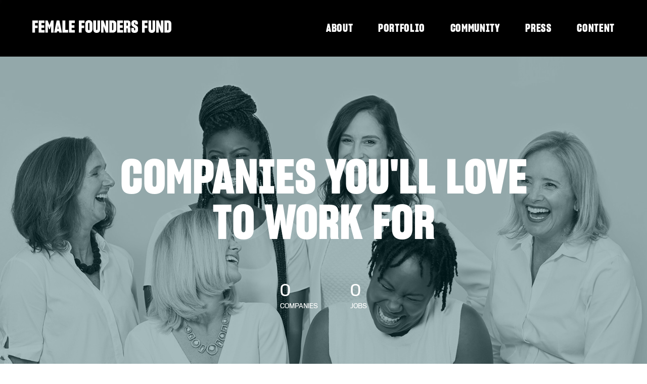

--- FILE ---
content_type: text/html; charset=utf-8
request_url: https://jobs.femalefoundersfund.com/companies/maven-clinic/jobs/19911330-staff-software-engineer-android
body_size: 26284
content:
<!DOCTYPE html><html lang="en"><head><link rel="shortcut icon" href="https://cdn.filepicker.io/api/file/oH2fhlYmT9iJuaGOMNX8" data-next-head=""/><title data-next-head="">Staff Software Engineer, Android @ Maven Clinic | Female Founders Fund Job Board</title><meta name="description" property="og:description" content="Search job openings across the Female Founders Fund network." data-next-head=""/><meta charSet="utf-8" data-next-head=""/><meta name="viewport" content="initial-scale=1.0, width=device-width" data-next-head=""/><link rel="apple-touch-icon" sizes="180x180" href="https://cdn.filepicker.io/api/file/oH2fhlYmT9iJuaGOMNX8" data-next-head=""/><link rel="icon" type="image/png" sizes="32x32" href="https://cdn.filepicker.io/api/file/oH2fhlYmT9iJuaGOMNX8" data-next-head=""/><link rel="icon" type="image/png" sizes="16x16" href="https://cdn.filepicker.io/api/file/oH2fhlYmT9iJuaGOMNX8" data-next-head=""/><link rel="shortcut icon" href="https://cdn.filepicker.io/api/file/oH2fhlYmT9iJuaGOMNX8" data-next-head=""/><meta name="url" property="og:url" content="https://jobs.femalefoundersfund.com" data-next-head=""/><meta name="type" property="og:type" content="website" data-next-head=""/><meta name="title" property="og:title" content="Female Founders Fund Job Board" data-next-head=""/><meta name="image" property="og:image" content="http://cdn.filestackcontent.com/Q7tj2yvHSA2OEqtQsUiz" data-next-head=""/><meta name="secure_url" property="og:image:secure_url" content="https://cdn.filestackcontent.com/Q7tj2yvHSA2OEqtQsUiz" data-next-head=""/><meta name="twitter:card" content="summary_large_image" data-next-head=""/><meta name="twitter:image" content="https://cdn.filestackcontent.com/Q7tj2yvHSA2OEqtQsUiz" data-next-head=""/><meta name="twitter:title" content="Female Founders Fund Job Board" data-next-head=""/><meta name="twitter:description" content="Search job openings across the Female Founders Fund network." data-next-head=""/><meta name="google-site-verification" content="CQNnZQRH0dvJgCqWABp64ULhLI69C53ULhWdJemAW_w" data-next-head=""/><script>!function(){var analytics=window.analytics=window.analytics||[];if(!analytics.initialize)if(analytics.invoked)window.console&&console.error&&console.error("Segment snippet included twice.");else{analytics.invoked=!0;analytics.methods=["trackSubmit","trackClick","trackLink","trackForm","pageview","identify","reset","group","track","ready","alias","debug","page","once","off","on","addSourceMiddleware","addIntegrationMiddleware","setAnonymousId","addDestinationMiddleware"];analytics.factory=function(e){return function(){if(window.analytics.initialized)return window.analytics[e].apply(window.analytics,arguments);var i=Array.prototype.slice.call(arguments);i.unshift(e);analytics.push(i);return analytics}};for(var i=0;i<analytics.methods.length;i++){var key=analytics.methods[i];analytics[key]=analytics.factory(key)}analytics.load=function(key,i){var t=document.createElement("script");t.type="text/javascript";t.async=!0;t.src="https://an.getro.com/analytics.js/v1/" + key + "/analytics.min.js";var n=document.getElementsByTagName("script")[0];n.parentNode.insertBefore(t,n);analytics._loadOptions=i};analytics._writeKey="VKRqdgSBA3lFoZSlbeHbrzqQkLPBcP7W";;analytics.SNIPPET_VERSION="4.16.1";
analytics.load("VKRqdgSBA3lFoZSlbeHbrzqQkLPBcP7W");

}}();</script><link rel="stylesheet" href="https://cdn-customers.getro.com/femalefounders/style.react.css??v=7d49c166ca9f24905f04271c5fbd729797522e47"/><link rel="preload" href="https://cdn.getro.com/assets/_next/static/css/b1414ae24606c043.css" as="style"/><link rel="stylesheet" href="https://cdn.getro.com/assets/_next/static/css/b1414ae24606c043.css" data-n-g=""/><noscript data-n-css=""></noscript><script defer="" nomodule="" src="https://cdn.getro.com/assets/_next/static/chunks/polyfills-42372ed130431b0a.js"></script><script id="jquery" src="https://ajax.googleapis.com/ajax/libs/jquery/3.6.0/jquery.min.js" defer="" data-nscript="beforeInteractive"></script><script src="https://cdn.getro.com/assets/_next/static/chunks/webpack-ab58b860c16628b6.js" defer=""></script><script src="https://cdn.getro.com/assets/_next/static/chunks/framework-a008f048849dfc11.js" defer=""></script><script src="https://cdn.getro.com/assets/_next/static/chunks/main-4151966bb5b4038b.js" defer=""></script><script src="https://cdn.getro.com/assets/_next/static/chunks/pages/_app-52002506ec936253.js" defer=""></script><script src="https://cdn.getro.com/assets/_next/static/chunks/a86620fd-3b4606652f1c2476.js" defer=""></script><script src="https://cdn.getro.com/assets/_next/static/chunks/8230-afd6e299f7a6ae33.js" defer=""></script><script src="https://cdn.getro.com/assets/_next/static/chunks/4000-0acb5a82151cbee6.js" defer=""></script><script src="https://cdn.getro.com/assets/_next/static/chunks/9091-5cd776e8ee5ad3a3.js" defer=""></script><script src="https://cdn.getro.com/assets/_next/static/chunks/1637-66b68fc38bc6d10a.js" defer=""></script><script src="https://cdn.getro.com/assets/_next/static/chunks/3676-4975c339fc5bc499.js" defer=""></script><script src="https://cdn.getro.com/assets/_next/static/chunks/9358-87cc633cf780c23e.js" defer=""></script><script src="https://cdn.getro.com/assets/_next/static/chunks/9117-6f216abbf55ba8cd.js" defer=""></script><script src="https://cdn.getro.com/assets/_next/static/chunks/1446-b10012f4e22f3c87.js" defer=""></script><script src="https://cdn.getro.com/assets/_next/static/chunks/5355-7de2c819d8cad6ea.js" defer=""></script><script src="https://cdn.getro.com/assets/_next/static/chunks/9582-aa7f986fdb36f43c.js" defer=""></script><script src="https://cdn.getro.com/assets/_next/static/chunks/pages/companies/%5BcompanySlug%5D/jobs/%5BjobSlug%5D-76ab4cf3f421472f.js" defer=""></script><script src="https://cdn.getro.com/assets/_next/static/wVUNz74L36J38sTj2A9V4/_buildManifest.js" defer=""></script><script src="https://cdn.getro.com/assets/_next/static/wVUNz74L36J38sTj2A9V4/_ssgManifest.js" defer=""></script><meta name="sentry-trace" content="0abda565bc06d60422bbff28539c599a-0cd85c28b486e5d9-0"/><meta name="baggage" content="sentry-environment=production,sentry-release=08a5512cff5c0e51019517bf0630219b287ce933,sentry-public_key=99c84790fa184cf49c16c34cd7113f75,sentry-trace_id=0abda565bc06d60422bbff28539c599a,sentry-org_id=129958,sentry-sampled=false,sentry-sample_rand=0.19842055622608745,sentry-sample_rate=0.033"/><style data-styled="" data-styled-version="5.3.11">.gVRrUK{box-sizing:border-box;margin:0;min-width:0;font-family:-apple-system,BlinkMacSystemFont,'Segoe UI','Roboto','Oxygen','Ubuntu','Cantarell','Fira Sans','Droid Sans','Helvetica Neue','sans-serif';font-weight:400;font-style:normal;font-size:16px;color:#3F495A;}/*!sc*/
.fyPcag{box-sizing:border-box;margin:0;min-width:0;background-color:#F7FAFC;min-height:100vh;-webkit-flex-direction:column;-ms-flex-direction:column;flex-direction:column;-webkit-align-items:stretch;-webkit-box-align:stretch;-ms-flex-align:stretch;align-items:stretch;}/*!sc*/
.dKubqp{box-sizing:border-box;margin:0;min-width:0;}/*!sc*/
.elbZCm{box-sizing:border-box;margin:0;min-width:0;width:100%;}/*!sc*/
.dFKghv{box-sizing:border-box;margin:0;min-width:0;box-shadow:0 1px 0 0 #e5e5e5;-webkit-flex-direction:row;-ms-flex-direction:row;flex-direction:row;width:100%;background-color:#ffffff;}/*!sc*/
.byBMUo{box-sizing:border-box;margin:0;min-width:0;max-width:100%;width:100%;margin-left:auto;margin-right:auto;}/*!sc*/
@media screen and (min-width:40em){.byBMUo{width:100%;}}/*!sc*/
@media screen and (min-width:65em){.byBMUo{width:1100px;}}/*!sc*/
.hQFgTu{box-sizing:border-box;margin:0;min-width:0;color:#4900FF;position:relative;-webkit-text-decoration:none;text-decoration:none;-webkit-transition:all ease 0.3s;transition:all ease 0.3s;text-transform:capitalize;-webkit-order:0;-ms-flex-order:0;order:0;padding-left:16px;padding-right:16px;padding-top:16px;padding-bottom:16px;font-size:16px;color:#3F495A;display:-webkit-box;display:-webkit-flex;display:-ms-flexbox;display:flex;-webkit-align-items:baseline;-webkit-box-align:baseline;-ms-flex-align:baseline;align-items:baseline;}/*!sc*/
@media screen and (min-width:40em){.hQFgTu{text-transform:capitalize;}}/*!sc*/
@media screen and (min-width:65em){.hQFgTu{text-transform:unset;}}/*!sc*/
.hQFgTu span{display:none;}/*!sc*/
.hQFgTu::after{content:'';position:absolute;left:0;right:0;bottom:0;height:0.125rem;background-color:#4900FF;opacity:0;-webkit-transition:opacity 0.3s;transition:opacity 0.3s;}/*!sc*/
.hQFgTu:hover{color:#3F495A;}/*!sc*/
.hQFgTu:active{background-color:#F7FAFC;-webkit-transform:scale(.94);-ms-transform:scale(.94);transform:scale(.94);}/*!sc*/
.hQFgTu.active{font-weight:600;color:#090925;}/*!sc*/
.hQFgTu.active::after{opacity:1;}/*!sc*/
@media screen and (min-width:40em){.hQFgTu{padding-left:16px;padding-right:16px;}}/*!sc*/
.ekJmTQ{box-sizing:border-box;margin:0;min-width:0;display:none;}/*!sc*/
@media screen and (min-width:40em){.ekJmTQ{display:none;}}/*!sc*/
@media screen and (min-width:65em){.ekJmTQ{display:inline-block;}}/*!sc*/
.cyRTWj{box-sizing:border-box;margin:0;min-width:0;color:#4900FF;position:relative;-webkit-text-decoration:none;text-decoration:none;-webkit-transition:all ease 0.3s;transition:all ease 0.3s;text-transform:capitalize;-webkit-order:1;-ms-flex-order:1;order:1;padding-left:16px;padding-right:16px;padding-top:16px;padding-bottom:16px;font-size:16px;color:#3F495A;display:-webkit-box;display:-webkit-flex;display:-ms-flexbox;display:flex;-webkit-align-items:baseline;-webkit-box-align:baseline;-ms-flex-align:baseline;align-items:baseline;}/*!sc*/
@media screen and (min-width:40em){.cyRTWj{text-transform:capitalize;}}/*!sc*/
@media screen and (min-width:65em){.cyRTWj{text-transform:unset;}}/*!sc*/
.cyRTWj span{display:none;}/*!sc*/
.cyRTWj::after{content:'';position:absolute;left:0;right:0;bottom:0;height:0.125rem;background-color:#4900FF;opacity:0;-webkit-transition:opacity 0.3s;transition:opacity 0.3s;}/*!sc*/
.cyRTWj:hover{color:#3F495A;}/*!sc*/
.cyRTWj:active{background-color:#F7FAFC;-webkit-transform:scale(.94);-ms-transform:scale(.94);transform:scale(.94);}/*!sc*/
.cyRTWj.active{font-weight:600;color:#090925;}/*!sc*/
.cyRTWj.active::after{opacity:1;}/*!sc*/
@media screen and (min-width:40em){.cyRTWj{padding-left:16px;padding-right:16px;}}/*!sc*/
.kPzaxb{box-sizing:border-box;margin:0;min-width:0;color:#4900FF;position:relative;-webkit-text-decoration:none;text-decoration:none;-webkit-transition:all ease 0.3s;transition:all ease 0.3s;text-transform:unset;-webkit-order:2;-ms-flex-order:2;order:2;padding-left:16px;padding-right:16px;padding-top:16px;padding-bottom:16px;font-size:16px;color:#3F495A;display:-webkit-box;display:-webkit-flex;display:-ms-flexbox;display:flex;-webkit-align-items:center;-webkit-box-align:center;-ms-flex-align:center;align-items:center;}/*!sc*/
.kPzaxb span{display:none;}/*!sc*/
.kPzaxb::after{content:'';position:absolute;left:0;right:0;bottom:0;height:0.125rem;background-color:#4900FF;opacity:0;-webkit-transition:opacity 0.3s;transition:opacity 0.3s;}/*!sc*/
.kPzaxb:hover{color:#3F495A;}/*!sc*/
.kPzaxb:active{background-color:#F7FAFC;-webkit-transform:scale(.94);-ms-transform:scale(.94);transform:scale(.94);}/*!sc*/
.kPzaxb.active{font-weight:600;color:#090925;}/*!sc*/
.kPzaxb.active::after{opacity:1;}/*!sc*/
@media screen and (min-width:40em){.kPzaxb{padding-left:16px;padding-right:16px;}}/*!sc*/
.jQZwAb{box-sizing:border-box;margin:0;min-width:0;display:inline-block;}/*!sc*/
@media screen and (min-width:40em){.jQZwAb{display:inline-block;}}/*!sc*/
@media screen and (min-width:65em){.jQZwAb{display:none;}}/*!sc*/
.ioCEHO{box-sizing:border-box;margin:0;min-width:0;margin-left:auto;margin-right:16px;text-align:left;-webkit-flex-direction:column;-ms-flex-direction:column;flex-direction:column;-webkit-order:9999;-ms-flex-order:9999;order:9999;}/*!sc*/
@media screen and (min-width:40em){.ioCEHO{margin-right:16px;}}/*!sc*/
@media screen and (min-width:65em){.ioCEHO{margin-right:0;}}/*!sc*/
.iJaGyT{box-sizing:border-box;margin:0;min-width:0;position:relative;cursor:pointer;-webkit-transition:all ease 0.3s;transition:all ease 0.3s;border-radius:4px;font-size:16px;font-weight:500;display:-webkit-box;display:-webkit-flex;display:-ms-flexbox;display:flex;-webkit-tap-highlight-color:transparent;-webkit-align-items:center;-webkit-box-align:center;-ms-flex-align:center;align-items:center;font-family:-apple-system,BlinkMacSystemFont,'Segoe UI','Roboto','Oxygen','Ubuntu','Cantarell','Fira Sans','Droid Sans','Helvetica Neue','sans-serif';color:#3F495A;background-color:#FFFFFF;border-style:solid;border-color:#A3B1C2;border-width:1px;border:none;border-color:transparent;width:small;height:small;margin-top:8px;padding:8px 16px;padding-right:0;-webkit-align-self:center;-ms-flex-item-align:center;align-self:center;font-size:14px;}/*!sc*/
.iJaGyT:active{-webkit-transform:scale(.94);-ms-transform:scale(.94);transform:scale(.94);box-shadow:inset 0px 1.875px 1.875px rgba(0,0,0,0.12);}/*!sc*/
.iJaGyT:disabled{color:#A3B1C2;}/*!sc*/
.iJaGyT:hover{background-color:#F7FAFC;}/*!sc*/
.iJaGyT [role="progressbar"] > div > div{border-color:rgba(63,73,90,0.2);border-top-color:#090925;}/*!sc*/
@media screen and (min-width:40em){.iJaGyT{border-color:#A3B1C2;}}/*!sc*/
@media screen and (min-width:40em){.iJaGyT{padding-right:16px;}}/*!sc*/
.jUfIjB{box-sizing:border-box;margin:0;min-width:0;display:none;}/*!sc*/
@media screen and (min-width:40em){.jUfIjB{display:block;}}/*!sc*/
.iqghoL{box-sizing:border-box;margin:0;min-width:0;margin-left:auto !important;margin-right:auto !important;box-sizing:border-box;max-width:100%;position:static;z-index:1;margin-left:auto;margin-right:auto;width:100%;padding-top:0;padding-left:16px;padding-right:16px;padding-bottom:64px;}/*!sc*/
@media screen and (min-width:40em){.iqghoL{width:100%;}}/*!sc*/
@media screen and (min-width:65em){.iqghoL{width:1132px;}}/*!sc*/
.ebGWQq{box-sizing:border-box;margin:0;min-width:0;-webkit-box-pack:justify;-webkit-justify-content:space-between;-ms-flex-pack:justify;justify-content:space-between;margin-bottom:24px;-webkit-flex-direction:column;-ms-flex-direction:column;flex-direction:column;width:100%;}/*!sc*/
@media screen and (min-width:40em){.ebGWQq{-webkit-flex-direction:row;-ms-flex-direction:row;flex-direction:row;}}/*!sc*/
@media screen and (min-width:65em){.ebGWQq{-webkit-flex-direction:row;-ms-flex-direction:row;flex-direction:row;}}/*!sc*/
.dsHaKT{box-sizing:border-box;margin:0;min-width:0;gap:24px;-webkit-flex-direction:column;-ms-flex-direction:column;flex-direction:column;width:100%;}/*!sc*/
.iaKmHE{box-sizing:border-box;margin:0;min-width:0;font-size:28px;margin-bottom:8px;color:#090925;}/*!sc*/
.iKYCNv{box-sizing:border-box;margin:0;min-width:0;-webkit-column-gap:8px;column-gap:8px;cursor:pointer;-webkit-align-items:center;-webkit-box-align:center;-ms-flex-align:center;align-items:center;}/*!sc*/
.iKYCNv color{main:#3F495A;dark:#090925;subtle:#67738B;placeholder:#8797AB;link:#3F495A;link-accent:#4900FF;error:#D90218;}/*!sc*/
.hRzXmX{box-sizing:border-box;margin:0;min-width:0;width:32px;}/*!sc*/
.ijjZxr{box-sizing:border-box;margin:0;min-width:0;margin-bottom:16px;}/*!sc*/
.kGAAEy{box-sizing:border-box;margin:0;min-width:0;-webkit-flex-direction:column;-ms-flex-direction:column;flex-direction:column;gap:8px;}/*!sc*/
.dkjSzf{box-sizing:border-box;margin:0;min-width:0;font-weight:600;font-size:14px;color:#090925;}/*!sc*/
.eRlSKr{box-sizing:border-box;margin:0;min-width:0;color:#3F495A!important;font-weight:500;}/*!sc*/
.lhPfhV{box-sizing:border-box;margin:0;min-width:0;-webkit-column-gap:8px;column-gap:8px;-webkit-box-pack:justify;-webkit-justify-content:space-between;-ms-flex-pack:justify;justify-content:space-between;}/*!sc*/
.hQNFTd{box-sizing:border-box;margin:0;min-width:0;row-gap:8px;-webkit-flex-direction:column;-ms-flex-direction:column;flex-direction:column;}/*!sc*/
.fLzXDu{box-sizing:border-box;margin:0;min-width:0;font-size:14px;color:#67738B;}/*!sc*/
.crBMPy{box-sizing:border-box;margin:0;min-width:0;margin-top:40px;}/*!sc*/
.crBMPy li:not(:last-child){margin-bottom:8px;}/*!sc*/
.crBMPy p,.crBMPy span,.crBMPy div,.crBMPy li,.crBMPy ol,.crBMPy ul{color:#3F495A;font-size:16px!important;line-height:140%!important;margin:0 auto 16px;}/*!sc*/
.crBMPy h1,.crBMPy h2,.crBMPy h3,.crBMPy h4,.crBMPy h5,.crBMPy h6{color:#090925;}/*!sc*/
.crBMPy h4,.crBMPy h5,.crBMPy h6{font-size:16px;margin:0 auto 16px;}/*!sc*/
.crBMPy h1:not(:first-child){font-size:24px;margin:48px auto 16px;}/*!sc*/
.crBMPy h2:not(:first-child){font-size:20px;margin:32px auto 16px;}/*!sc*/
.crBMPy h3:not(:first-child){font-size:18px;margin:24px auto 16px;}/*!sc*/
.crBMPy ul{padding:0 0 0 32px;}/*!sc*/
.crBMPy a{color:#3F495A !important;}/*!sc*/
.iIGtVd{box-sizing:border-box;margin:0;min-width:0;max-width:600px;margin:0 auto;}/*!sc*/
.friAmK{box-sizing:border-box;margin:0;min-width:0;padding-bottom:40px;margin-top:40px;}/*!sc*/
.bOyPTM{box-sizing:border-box;margin:0;min-width:0;gap:40px;margin-top:40px;-webkit-align-items:center;-webkit-box-align:center;-ms-flex-align:center;align-items:center;-webkit-box-pack:justify;-webkit-justify-content:space-between;-ms-flex-pack:justify;justify-content:space-between;-webkit-flex-direction:column;-ms-flex-direction:column;flex-direction:column;}/*!sc*/
@media screen and (min-width:40em){.bOyPTM{-webkit-flex-direction:row;-ms-flex-direction:row;flex-direction:row;}}/*!sc*/
.kkTXM{box-sizing:border-box;margin:0;min-width:0;-webkit-text-decoration-line:underline;text-decoration-line:underline;cursor:pointer;display:block;text-align:center;color:#3F495A !important;font-size:14px;line-height:22px;}/*!sc*/
.fIUOoG{box-sizing:border-box;margin:0;min-width:0;justify-self:flex-end;margin-top:auto;-webkit-flex-direction:row;-ms-flex-direction:row;flex-direction:row;width:100%;background-color:transparent;padding-top:32px;padding-bottom:32px;}/*!sc*/
.Jizzq{box-sizing:border-box;margin:0;min-width:0;width:100%;margin-left:auto;margin-right:auto;-webkit-flex-direction:column;-ms-flex-direction:column;flex-direction:column;text-align:center;}/*!sc*/
@media screen and (min-width:40em){.Jizzq{width:1100px;}}/*!sc*/
.fONCsf{box-sizing:border-box;margin:0;min-width:0;color:#4900FF;-webkit-align-self:center;-ms-flex-item-align:center;align-self:center;margin-bottom:16px;color:#090925;width:120px;}/*!sc*/
.bfORaf{box-sizing:border-box;margin:0;min-width:0;color:currentColor;width:100%;height:auto;}/*!sc*/
.gkPOSa{box-sizing:border-box;margin:0;min-width:0;-webkit-flex-direction:row;-ms-flex-direction:row;flex-direction:row;-webkit-box-pack:center;-webkit-justify-content:center;-ms-flex-pack:center;justify-content:center;-webkit-flex-wrap:wrap;-ms-flex-wrap:wrap;flex-wrap:wrap;}/*!sc*/
.hDtUlk{box-sizing:border-box;margin:0;min-width:0;-webkit-appearance:none;-moz-appearance:none;appearance:none;display:inline-block;text-align:center;line-height:inherit;-webkit-text-decoration:none;text-decoration:none;font-size:inherit;padding-left:16px;padding-right:16px;padding-top:8px;padding-bottom:8px;color:#ffffff;background-color:#4900FF;border:none;border-radius:4px;padding-left:8px;padding-right:8px;font-size:16px;position:relative;z-index:2;cursor:pointer;-webkit-transition:all ease 0.3s;transition:all ease 0.3s;border-radius:4px;font-weight:500;display:-webkit-box;display:-webkit-flex;display:-ms-flexbox;display:flex;-webkit-tap-highlight-color:transparent;-webkit-align-items:center;-webkit-box-align:center;-ms-flex-align:center;align-items:center;font-family:-apple-system,BlinkMacSystemFont,'Segoe UI','Roboto','Oxygen','Ubuntu','Cantarell','Fira Sans','Droid Sans','Helvetica Neue','sans-serif';color:#3F495A;background-color:transparent;border-style:solid;border-color:#A3B1C2;border-width:1px;border:none;-webkit-box-pack:unset;-webkit-justify-content:unset;-ms-flex-pack:unset;justify-content:unset;-webkit-text-decoration:none;text-decoration:none;white-space:nowrap;margin-right:16px;padding:0;color:#67738B;padding-top:4px;padding-bottom:4px;font-size:12px;}/*!sc*/
.hDtUlk:active{-webkit-transform:scale(.94);-ms-transform:scale(.94);transform:scale(.94);box-shadow:inset 0px 1.875px 1.875px rgba(0,0,0,0.12);}/*!sc*/
.hDtUlk:disabled{color:#A3B1C2;}/*!sc*/
.hDtUlk:hover{-webkit-text-decoration:underline;text-decoration:underline;}/*!sc*/
.hDtUlk [role="progressbar"] > div > div{border-color:rgba(63,73,90,0.2);border-top-color:#090925;}/*!sc*/
data-styled.g1[id="sc-aXZVg"]{content:"gVRrUK,fyPcag,dKubqp,elbZCm,dFKghv,byBMUo,hQFgTu,ekJmTQ,cyRTWj,kPzaxb,jQZwAb,ioCEHO,iJaGyT,jUfIjB,iqghoL,ebGWQq,dsHaKT,iaKmHE,iKYCNv,hRzXmX,ijjZxr,kGAAEy,dkjSzf,eRlSKr,lhPfhV,hQNFTd,fLzXDu,crBMPy,iIGtVd,friAmK,bOyPTM,kkTXM,fIUOoG,Jizzq,fONCsf,bfORaf,gkPOSa,hDtUlk,"}/*!sc*/
.fteAEG{display:-webkit-box;display:-webkit-flex;display:-ms-flexbox;display:flex;}/*!sc*/
data-styled.g2[id="sc-gEvEer"]{content:"fteAEG,"}/*!sc*/
.flWBVF{box-sizing:border-box;margin:0;min-width:0;container-type:inline-size;container-name:hero;}/*!sc*/
.eayfiE{box-sizing:border-box;margin:0;min-width:0;position:relative;background-size:cover;background-position:center center;text-align:center;padding-top:32px;padding-bottom:32px;color:#ffffff;}/*!sc*/
@media (min-width:480px){.eayfiE{padding:calc(10 * 0.5rem) 0;}}/*!sc*/
.eayfiE::before{content:'';position:absolute;left:0;right:0;top:0;bottom:0;background-color:rgba(0,60,67,0.35);z-index:2;}/*!sc*/
.iFoJuC{box-sizing:border-box;margin:0;min-width:0;object-fit:cover;width:100%;height:100%;position:absolute;left:0;top:0;}/*!sc*/
.cmDbPT{box-sizing:border-box;margin:0;min-width:0;margin-left:auto !important;margin-right:auto !important;box-sizing:border-box;max-width:100%;position:relative;z-index:3;margin-left:auto;margin-right:auto;width:100%;padding-top:0;padding-left:16px;padding-right:16px;}/*!sc*/
@media screen and (min-width:40em){.cmDbPT{width:100%;}}/*!sc*/
@media screen and (min-width:65em){.cmDbPT{width:1132px;}}/*!sc*/
.bsENgY{box-sizing:border-box;margin:0;min-width:0;max-width:900px;position:relative;text-align:center;font-size:18px;font-weight:500;font-family:inherit;margin-left:auto;margin-right:auto;margin-top:0;margin-bottom:0;color:inherit;}/*!sc*/
@media screen and (min-width:40em){.bsENgY{font-size:32px;}}/*!sc*/
.fmUVIp{box-sizing:border-box;margin:0;min-width:0;-webkit-box-pack:center;-webkit-justify-content:center;-ms-flex-pack:center;justify-content:center;-webkit-align-items:center;-webkit-box-align:center;-ms-flex-align:center;align-items:center;}/*!sc*/
.fmUVIp:not(:first-child){margin-top:32px;}/*!sc*/
@media screen and (min-width:40em){.fmUVIp:not(:first-child){margin-top:64px;}}/*!sc*/
@media screen and (min-width:65em){.fmUVIp:not(:first-child){margin-top:64px;}}/*!sc*/
.HtwpK{box-sizing:border-box;margin:0;min-width:0;max-width:300px;}/*!sc*/
.eOOXFH{box-sizing:border-box;margin:0;min-width:0;-webkit-box-pack:space-around;-webkit-justify-content:space-around;-ms-flex-pack:space-around;justify-content:space-around;margin-top:0;}/*!sc*/
.fbDqWI{box-sizing:border-box;margin:0;min-width:0;padding-right:64px;}/*!sc*/
.izkFvz{box-sizing:border-box;margin:0;min-width:0;-webkit-flex-direction:column;-ms-flex-direction:column;flex-direction:column;text-align:left;padding-right:64px;}/*!sc*/
.jZIqdX{box-sizing:border-box;margin:0;min-width:0;font-size:20px;font-weight:500;}/*!sc*/
@media screen and (min-width:40em){.jZIqdX{font-size:30px;}}/*!sc*/
.erBpup{box-sizing:border-box;margin:0;min-width:0;text-transform:uppercase;font-size:12px;}/*!sc*/
.gwmNXr{box-sizing:border-box;margin:0;min-width:0;}/*!sc*/
.mcBfM{box-sizing:border-box;margin:0;min-width:0;-webkit-flex-direction:column;-ms-flex-direction:column;flex-direction:column;text-align:left;}/*!sc*/
.eBWkFz{box-sizing:border-box;margin:0;min-width:0;padding:32px;box-shadow:0px 1px 2px 0px rgba(27,36,50,0.04),0px 1px 16px 0px rgba(27,36,50,0.06);border-radius:4px;background-color:#FFFFFF;margin-left:auto;margin-right:auto;width:100%;-webkit-flex-direction:column;-ms-flex-direction:column;flex-direction:column;padding-left:16px;padding-right:16px;margin-top:64px;max-width:800px;margin-left:auto;margin-right:auto;}/*!sc*/
@media screen and (min-width:40em){.eBWkFz{padding-left:32px;padding-right:32px;}}/*!sc*/
.jBogQf{box-sizing:border-box;margin:0;min-width:0;position:relative;width:100%;-webkit-align-items:start;-webkit-box-align:start;-ms-flex-align:start;align-items:start;}/*!sc*/
.ddKpAl{box-sizing:border-box;margin:0;min-width:0;-webkit-flex:1 1;-ms-flex:1 1;flex:1 1;}/*!sc*/
.VWXkL{box-sizing:border-box;margin:0;min-width:0;position:relative;font-weight:500;color:#3F495A;height:100%;width:100%;border-radius:4px;}/*!sc*/
.cVYRew{box-sizing:border-box;margin:0;min-width:0;max-width:100%;height:auto;border-radius:4px;overflow:hidden;object-fit:contain;width:100%;height:100%;}/*!sc*/
.hPknKP{box-sizing:border-box;margin:0;min-width:0;background-color:#FEF5EC;text-align:left;-webkit-align-items:flex-start;-webkit-box-align:flex-start;-ms-flex-align:flex-start;align-items:flex-start;-webkit-flex:0 0 auto;-ms-flex:0 0 auto;flex:0 0 auto;padding:16px;border-radius:4px;line-height:1.4;gap:16px;}/*!sc*/
.jDfdPi{box-sizing:border-box;margin:0;min-width:0;height:20px;width:20px;}/*!sc*/
.kgAlEH{box-sizing:border-box;margin:0;min-width:0;color:#DE7B02;-webkit-align-items:center;-webkit-box-align:center;-ms-flex-align:center;align-items:center;-webkit-flex:0 0 auto;-ms-flex:0 0 auto;flex:0 0 auto;}/*!sc*/
.cYMjnh{box-sizing:border-box;margin:0;min-width:0;font-weight:500;font-size:14px;color:#3F495A;}/*!sc*/
.exMvxQ{box-sizing:border-box;margin:0;min-width:0;-webkit-text-decoration:none;text-decoration:none;color:currentColor;width:100%;height:auto;}/*!sc*/
data-styled.g3[id="sc-eqUAAy"]{content:"flWBVF,eayfiE,iFoJuC,cmDbPT,bsENgY,fmUVIp,HtwpK,eOOXFH,fbDqWI,izkFvz,jZIqdX,erBpup,gwmNXr,mcBfM,eBWkFz,jBogQf,ddKpAl,VWXkL,cVYRew,hPknKP,jDfdPi,kgAlEH,cYMjnh,exMvxQ,"}/*!sc*/
.gQycbC{display:-webkit-box;display:-webkit-flex;display:-ms-flexbox;display:flex;}/*!sc*/
data-styled.g4[id="sc-fqkvVR"]{content:"gQycbC,"}/*!sc*/
</style></head><body id="main-wrapper" class="custom-design-femalefounders"><div id="root"></div><div id="__next"><div class="sc-aXZVg gVRrUK"><div class="" style="position:fixed;top:0;left:0;height:2px;background:transparent;z-index:99999999999;width:100%"><div class="" style="height:100%;background:#4900FF;transition:all 500ms ease;width:0%"><div style="box-shadow:0 0 10px #4900FF, 0 0 10px #4900FF;width:5%;opacity:1;position:absolute;height:100%;transition:all 500ms ease;transform:rotate(3deg) translate(0px, -4px);left:-10rem"></div></div></div><div id="wlc-main" class="sc-aXZVg sc-gEvEer fyPcag fteAEG network-container"><div data-testid="custom-header" id="femalefounders-custom-header" class="sc-aXZVg dKubqp femalefounders-custom-part"><div class="cd_wrapper page-template-default page page-id-28">
  <header id="header">
    <div class="width g-flex g-center">
      <div id="header-logo">
        <a href="https://femalefoundersfund.com" data-location="internal">
          <svg xmlns="http://www.w3.org/2000/svg" viewBox="0 0 974.18 87.07">
            <defs>
              <style>
                .logo-path {
                  fill: #000000;
                }
              </style>
            </defs>
            <g>
              <path class="logo-path" d="M18.84 85.67H0V1.4h39.21v17.91H18.84v16.97h18.14v17.79H18.84v31.6zM44.47 85.67V1.4h40.85v17.33H63.43v15.68h19.55v17.55H63.43v15.69h22.24v18.02h-41.2zM91.18 85.67V1.4h16.27l12.41 32.77L132.61 1.4H149v84.27h-17.91V43.66l1.29-8.08-.36 1.29-9.82 25.62h-3.87l-10.06-25.27-.12-.7.82 8.07v41.08H91.18zM184.08 60.39L180.69 40l-.82-10.54-.82 10.54-3.28 20.36zm-10.77 16l-1.52 9.25h-19.08L170.39 1.4h19l18 84.27h-19.21l-1.52-9.25zM211.09 1.4h19.9v64.73h19.78v19.54h-39.68V1.4zM256.41 85.67V1.4h40.84v17.33h-21.88v15.68h19.54v17.55h-19.54v15.69h22.23v18.02h-41.19zM345 85.67h-18.85V1.4h39.21v17.91H345v16.97h18.14v17.79H345v31.6zM400.66 60.27V26.21c0-6.78-1.17-9.12-4.92-9.12s-4.91 2.57-4.91 9.12v34.06c0 6.56 1.17 9 4.91 9s4.92-2.22 4.92-9m-29.85 1.52V25.28c0-17.21 9.83-25.16 24.93-25.16 14.75 0 24.93 8 24.93 25.16v36.51a30.17 30.17 0 01-3.16 14.4C413.3 83.57 405.57 87 395.74 87c-15.22 0-24.93-7.49-24.93-25.17M427.21 61.79V1.4h19.19v59.22c0 6 1.29 7.73 4.68 7.73 3.63 0 4.57-1.64 4.57-7.73V1.4h19.19v60.39C474.84 79.47 466 87 451.08 87c-15.56 0-23.87-7.49-23.87-25.17M481.52 85.67V1.4h17.21l14.86 41.2 1.29 4.68-.35-7.6V1.4h17.32v84.27H515l-15.22-41.2-1.4-4.79.47 8.31v37.68h-17.33zM558.52 68.82h3.27c4.1 0 6.21-2.58 6.21-9.49V27.15c0-7-2.23-9.36-6.21-9.36h-3.27zM563 1.4a30.42 30.42 0 0113 2.46c7.49 3.16 12 10 12 21.89v35.46c0 6-1 10.65-3.27 14.28-4.45 7.25-12.18 10.18-22 10.18h-23.41V1.4zM594.46 85.67V1.4h40.84v17.33h-21.89v15.68h19.55v17.55h-19.55v15.69h22.24v18.02h-41.19zM659.64 38.39H664c4 0 5.15-1.41 5.15-4.8V22.82c0-4-1.17-5.38-5.15-5.38h-4.33zm0 47.28h-18.26V1.4h23.88c15.8 0 22.47 5.39 22.47 20.72v10.77c0 7.49-2.46 11.58-7.49 13.57 5.5 2 6.91 6.09 6.91 13.58V79.7q0 4 2.1 6h-19.54c-1.05-.82-1.64-3-1.64-6V61.21c0-4.56-1.17-5.85-5.62-5.85h-2.81zM693.06 65.19V53.25h19.78v11.59c0 3.28.82 5.26 4.45 5.26 3.28 0 4-2 4-5.26v-5.27c0-5.5-5.62-8.54-11.7-11.94a57.29 57.29 0 01-7.38-4.91c-4.92-3.75-8.42-8.9-8.42-17.21v-4.32C693.77 6.55 702 0 717.17 0c14.83 0 22.59 6.79 22.59 19.78v9.13H721v-7.84c0-4.1-.81-5.39-4-5.39-2.93 0-4 1.64-4 5.39v2.8c0 4.69 5.27 7.15 11.23 10.42a69.39 69.39 0 017.61 4.92c5 3.74 8.78 9 8.78 17.67v8.66c0 14.28-7.61 21.53-23.88 21.53-17.55 0-23.76-7.25-23.76-21.88M787.74 85.67H768.9V1.4h39.2v17.91h-20.36v16.97h18.14v17.79h-18.14v31.6zM813.6 61.79V1.4h19.2v59.22c0 6 1.28 7.73 4.68 7.73 3.63 0 4.56-1.64 4.56-7.73V1.4h19.2v60.39c0 17.68-8.9 25.17-23.76 25.17-15.57 0-23.88-7.49-23.88-25.17M867.92 85.67V1.4h17.2l14.87 41.2 1.28 4.68-.35-7.6V1.4h17.33v84.27h-16.86l-15.21-41.2-1.41-4.79.47 8.31v37.68h-17.32zM944.69 68.82H948c4.09 0 6.2-2.58 6.2-9.49V27.15c0-7-2.23-9.36-6.2-9.36h-3.28zm4.45-67.42a30.41 30.41 0 0113 2.46c7.49 3.16 12 10 12 21.89v35.46c0 6-1 10.65-3.27 14.28-4.45 7.25-12.17 10.18-22 10.18H925.5V1.4z"></path>
            </g>
          </svg>
        </a>
      </div>
      <ul id="header-links" class="t-condensed-small">
        <li id="menu-item-32" class="menu-item menu-item-type-post_type menu-item-object-page menu-item-32">
          <a href="https://femalefoundersfund.com/about/" aria-current="page" data-location="internal" target="_blank">About</a>
        </li>
        <li id="menu-item-35" class="menu-item menu-item-type-post_type menu-item-object-page menu-item-35">
          <a href="https://femalefoundersfund.com/portfolio/" data-location="internal" target="_blank">Portfolio</a>
        </li>
        <li id="menu-item-935" class="menu-item menu-item-type-custom menu-item-object-custom menu-item-home menu-item-935">
          <a href="https://femalefoundersfund.com/#frontpage-community" data-location="internal" target="_blank">Community</a>
        </li>
        <li id="menu-item-34" class="menu-item menu-item-type-post_type menu-item-object-page menu-item-34">
          <a href="https://femalefoundersfund.com/press/" data-location="internal" target="_blank">Press</a>
        </li>
        <li id="menu-item-316" class="menu-item menu-item-type-custom menu-item-object-custom menu-item-home menu-item-316">
          <a href="https://femalefoundersfund.com/#community-content" data-location="internal" target="_blank">Content</a>
        </li>
      </ul>
      <button id="mobile-menu_open">
        <hr />
      </button>
    </div>
  </header>
  <div id="mobile-menu">
    <aside id="mobile-menu-content" class="bg-ocean">
      <button id="mobile-menu_close"></button>
      <svg class="logo-monogram" xmlns="http://www.w3.org/2000/svg" viewBox="0 0 188 232" style="margin-bottom: 4px;">
        <defs>
          <style>
            .logo-monogram-path {
              fill: #fff;
            }
          </style>
        </defs>
        <g>
          <polygon class="logo-monogram-path" points="101.21 48.69 101.21 0 51.74 0 47.84 0 0 0 0 232 51.74 232 51.74 144.91 101.21 144.91 101.21 96.22 51.74 96.22 51.74 48.69 101.21 48.69"></polygon>
          <rect class="logo-monogram-path" x="113.5" width="31.3" height="48.69"></rect>
          <rect class="logo-monogram-path" x="113.5" y="96.22" width="31.3" height="48.69"></rect>
          <rect class="logo-monogram-path" x="156.7" width="31.3" height="48.69"></rect>
          <rect class="logo-monogram-path" x="156.7" y="96.22" width="31.3" height="48.69"></rect>
        </g>
      </svg>
      <ul id="mobile-menu-links" class="t-condensed-small">
        <li class="menu-item menu-item-type-post_type menu-item-object-page menu-item-32">
          <a href="https://femalefoundersfund.com/about/" aria-current="page" data-location="internal" target="_blank">About</a>
        </li>
        <li class="menu-item menu-item-type-post_type menu-item-object-page menu-item-35">
          <a href="https://femalefoundersfund.com/portfolio/" data-location="internal" target="_blank">Portfolio</a>
        </li>
        <li class="menu-item menu-item-type-custom menu-item-object-custom menu-item-home menu-item-935">
          <a href="https://femalefoundersfund.com/#frontpage-community" data-location="internal" target="_blank">Community</a>
        </li>
        <li class="menu-item menu-item-type-post_type menu-item-object-page menu-item-34">
          <a href="https://femalefoundersfund.com/press/" data-location="internal" target="_blank">Press</a>
        </li>
        <li class="menu-item menu-item-type-custom menu-item-object-custom menu-item-home menu-item-316">
          <a href="https://femalefoundersfund.com/#community-content" data-location="internal" target="_blank">Content</a>
        </li>
      </ul>
      <div id="mobile-menu-social">
        <ul>
          <li>
            <a href="https://www.facebook.com/femalefoundersfund/" target="_blank" data-location="external">
              <svg xmlns="http://www.w3.org/2000/svg" viewBox="0 0 12.47 23.48">
                <defs>
                  <style>
                    .social-facebook-path {
                      fill: #000000;
                    }
                  </style>
                </defs>
                <g>
                  <path class="social-facebook-path" d="M3.7,23.48V12.75H0V8.58H3.7V5.5a6.58,6.58,0,0,1,.4-2.36A4.94,4.94,0,0,1,5.21,1.41a4.56,4.56,0,0,1,1.73-1A6.4,6.4,0,0,1,9.19,0c.78,0,1.47,0,2.08.06q.6,0,1.2.12V3.9H10.22c-.89,0-1.47.19-1.72.56a2.49,2.49,0,0,0-.39,1.46V8.58h4.22l-.56,4.17H8.11V23.48Z"></path>
                </g>
              </svg>
            </a>
          </li>
          <li>
            <a href="https://www.linkedin.com/company/f-cubed-female-founders-fund-/" target="_blank" data-location="external">
              <svg xmlns="http://www.w3.org/2000/svg" viewBox="0 0 24 24">
                <defs>
                  <style>
                    .icon-linkedin-path-white {
                      fill: #000000;
                    }
                  </style>
                </defs>
                <g>
                  <path class="icon-linkedin-path-white" d="M19,0H5A5,5,0,0,0,0,5V19a5,5,0,0,0,5,5H19a5,5,0,0,0,5-5V5A5,5,0,0,0,19,0ZM8,19H5V8H8ZM6.5,6.73A1.77,1.77,0,1,1,8.25,5,1.75,1.75,0,0,1,6.5,6.73ZM20,19H17V13.4c0-3.37-4-3.12-4,0V19H10V8h3V9.77c1.4-2.59,7-2.78,7,2.47Z"></path>
                </g>
              </svg>
            </a>
          </li>
          <li>
            <a href="https://twitter.com/fcubedvc" target="_blank" data-location="external">
              <svg xmlns="http://www.w3.org/2000/svg" viewBox="0 0 24 19.08">
                <defs>
                  <style>
                    .social-twitter-path {
                      fill: #000000;
                    }
                  </style>
                </defs>
                <g>
                  <path class="social-twitter-path" d="M21.56,4.77v.6a13.7,13.7,0,0,1-.91,4.83A13.81,13.81,0,0,1,18,14.61a14,14,0,0,1-4.4,3.23,13.78,13.78,0,0,1-6,1.24,15.31,15.31,0,0,1-2-.14,13.9,13.9,0,0,1-2-.41,13.11,13.11,0,0,1-1.84-.69A12.82,12.82,0,0,1,0,16.92l.59,0h.58a10.35,10.35,0,0,0,3.29-.53,9.11,9.11,0,0,0,2.85-1.53,4.63,4.63,0,0,1-2.88-1,5,5,0,0,1-1.76-2.39,2.61,2.61,0,0,0,.46.08h.48a4.83,4.83,0,0,0,.67,0,5,5,0,0,0,.64-.1A4.9,4.9,0,0,1,2.11,9.84,4.61,4.61,0,0,1,1,6.79V6.7a5.38,5.38,0,0,0,1,.43,4,4,0,0,0,1.16.16,4.7,4.7,0,0,1-1.6-1.68A4.64,4.64,0,0,1,1,3.3,4.47,4.47,0,0,1,1.17,2,5.57,5.57,0,0,1,1.69.87a13.11,13.11,0,0,0,2,2A14.17,14.17,0,0,0,6.12,4.41a13.93,13.93,0,0,0,2.72,1,14,14,0,0,0,3,.46c0-.19-.08-.37-.1-.55a3.48,3.48,0,0,1,0-.55,4.78,4.78,0,0,1,.38-1.88,5,5,0,0,1,1.06-1.53,4.79,4.79,0,0,1,1.56-1A4.78,4.78,0,0,1,16.59,0a5,5,0,0,1,2,.41,5.3,5.3,0,0,1,1.6,1.1,9.9,9.9,0,0,0,1.64-.44,8.61,8.61,0,0,0,1.5-.7,4.59,4.59,0,0,1-.84,1.51A5.31,5.31,0,0,1,21.19,3a11.65,11.65,0,0,0,1.43-.28A7.87,7.87,0,0,0,24,2.25,11.69,11.69,0,0,1,22.89,3.6,11.25,11.25,0,0,1,21.56,4.77Z"></path>
                </g>
              </svg>
            </a>
          </li>
          <li>
            <a href="https://www.instagram.com/femalefoundersfund/" target="_blank" data-location="external">
              <svg xmlns="http://www.w3.org/2000/svg" viewBox="0 0 12.88 12.6">
                <defs>
                  <style>
                    .icon-instagram-white-path {
                      fill: #000000;
                    }
                  </style>
                </defs>
                <g>
                  <path class="icon-instagram-white-path" d="M12.88,1.61V11a1.63,1.63,0,0,1-1.64,1.63H1.67A1.64,1.64,0,0,1,0,11V1.61A1.64,1.64,0,0,1,1.67,0h9.57A1.62,1.62,0,0,1,12.88,1.61Zm-2.6,3.72a2.51,2.51,0,0,1,.17,1.08,3.87,3.87,0,0,1-4,3.79,3.89,3.89,0,0,1-4-3.79,2.51,2.51,0,0,1,.2-1.08H1.42v5.3a.53.53,0,0,0,.54.51h9a.51.51,0,0,0,.51-.51V5.33Zm-6.4,1A2.51,2.51,0,0,0,6.45,8.71a2.52,2.52,0,0,0,2.6-2.42,2.51,2.51,0,0,0-2.6-2.47A2.5,2.5,0,0,0,3.88,6.29ZM8.81,1.94v1.4a.62.62,0,0,0,.56.55h1.47a.61.61,0,0,0,.59-.55V1.94a.61.61,0,0,0-.59-.57H9.37A.62.62,0,0,0,8.81,1.94Z"></path>
                </g>
              </svg>
            </a>
          </li>
        </ul>
      </div>
    </aside>
  </div>
</div>

</div><div width="1" class="sc-aXZVg elbZCm"><div class="sc-eqUAAy flWBVF job-board-hero"><div data-testid="default-hero" color="white" class="sc-eqUAAy eayfiE network-hero"><img alt="hero" sx="[object Object]" loading="lazy" decoding="async" data-nimg="fill" class="sc-eqUAAy iFoJuC" style="position:absolute;height:100%;width:100%;left:0;top:0;right:0;bottom:0;color:transparent" src="https://cdn.filepicker.io/api/file/LIWguURXmrlIWM0Pie9g"/><div width="1,1,1132px" class="sc-eqUAAy cmDbPT container custom-design-femalefounders" data-testid="container"><h2 class="sc-eqUAAy bsENgY job-tagline" data-testid="tagline" font-size="3,32px" font-weight="medium" font-family="inherit" color="inherit">COMPANIES YOU'LL LOVE TO WORK FOR</h2><div class="sc-eqUAAy sc-fqkvVR fmUVIp gQycbC network-intro" data-testid="network-info"><div class="sc-eqUAAy HtwpK info"><div data-testid="number-wrapper" class="sc-eqUAAy sc-fqkvVR eOOXFH gQycbC stats job-number-wrapper"><div class="sc-eqUAAy sc-fqkvVR izkFvz gQycbC sc-eqUAAy fbDqWI job-org-count" data-testid="org-count"><div font-size="4,30px" font-weight="medium" class="sc-eqUAAy jZIqdX number"></div><div font-size="0" class="sc-eqUAAy erBpup text">companies</div></div><div class="sc-eqUAAy sc-fqkvVR mcBfM gQycbC sc-eqUAAy gwmNXr" data-testid="job-count"><div font-size="4,30px" font-weight="medium" class="sc-eqUAAy jZIqdX number"></div><div font-size="0" class="sc-eqUAAy erBpup text">Jobs</div></div></div></div></div></div></div></div><div id="content"><div data-testid="navbar" width="1" class="sc-aXZVg sc-gEvEer dFKghv fteAEG"><div width="1,1,1100px" class="sc-aXZVg sc-gEvEer byBMUo fteAEG"><a href="/jobs" class="sc-aXZVg hQFgTu theme_only " font-size="2" color="text.main" display="flex"><div display="none,none,inline-block" class="sc-aXZVg ekJmTQ">Search </div>jobs</a><a href="/companies" class="sc-aXZVg cyRTWj theme_only " font-size="2" color="text.main" display="flex"><div display="none,none,inline-block" class="sc-aXZVg ekJmTQ">Explore </div>companies</a><a href="/talent-network" class="sc-aXZVg kPzaxb theme_only " font-size="2" color="text.main" display="flex"><div display="none,none,inline-block" class="sc-aXZVg ekJmTQ">Join talent network</div><div display="inline-block,inline-block,none" class="sc-aXZVg jQZwAb">Talent</div></a><div order="9999" class="sc-aXZVg sc-gEvEer ioCEHO fteAEG"><div class="sc-aXZVg sc-gEvEer iJaGyT fteAEG theme_only" data-testid="my-job-alerts-button" font-size="14px">My <span class="sc-aXZVg jUfIjB">job </span>alerts</div></div></div></div><div width="1,1,1132px" data-testid="container" class="sc-aXZVg iqghoL"><script data-testid="job-ldjson" type="application/ld+json" async="">{"@context":"https://schema.org/","@type":"JobPosting","title":"Staff Software Engineer, Android","description":"<div> <div>Maven is the largest virtual clinic for women's and family health, offering continuous, holistic care for fertility and family building through maternity, parenting, pediatrics and menopause. Maven's award-winning digital programs are trusted by leading employers and health plans to reduce costs and drive better maternal health outcomes, as well as enhance DE&amp;I in benefits programs. Founded in 2014 by CEO Kate Ryder, Maven has been recognized as Fast Company's #1 Most Innovative Health Company and has grown to 15 million lives covered. Maven has raised $300 million in funding from leading investors including General Catalyst, Sequoia, Oak HC/FT, Dragoneer Investment Group and Lux Capital.</div> <div> </div> <div><strong>An award-winning culture working towards an important mission – Maven Clinic is a recipient of over 30 workplace and innovation awards, including: </strong></div> <ul> <li>TIME 100 Most Influential Companies (2023)</li> <li>CNBC Disruptor 50 List (2022, 2023) </li> <li>Fast Company Most Innovative Companies (2020, 2023)</li> <li>Built Best Places to Work (2023)</li> <li>Fortune Best Workplaces NY (2020, 2021, 2022, 2023)</li> <li>Great Place to Work certified (2020, 2021, 2022, 2023)</li> <li>Fast Company Best Workplaces for Innovators (2022)</li> <li>Built In LGBTQIA+ Advocacy Award (2022)</li> </ul> </div><p><strong>About the team: </strong></p><p><span>We are implementing modular, reliable designs utilizing Kotlin and state of the art tools (Retrofit, coroutines, Architecture Components, Kotlin Flows, Dagger). Our focus is on producing applications that are useable, accessible, reliable, and responsive to changing business needs. As a Staff Android Engineer you will be working with a cross functional team including backend engineers, visual designers, and the rest of our mobile team.</span></p><p><strong>To make our mission a reality, your skills will be accountable for: </strong></p><ul> <li><span>Design and build advanced applications for the Android platform</span></li> <li><span>Collaborate with cross-functional teams to define, design, and ship new features</span></li> <li><span>Develop an end-user’s understanding of our application and work with visual and business design specifications to meet the end-users’ needs.</span></li> </ul><ul> <li><span>Work with outside data sources and APIs</span></li> <li><span>Develop unit and instrumentation tests for robustness, including edge cases, usability, and general reliability</span></li> <li><span>Work on bug fixing and improving application performance</span></li> <li><span>Continuously discover, evaluate, and implement new technologies to maximize development efficiency</span></li> </ul><p><strong>Minimum Qualifications: </strong><strong><em> </em></strong><span>:</span></p><ul> <li><span>At least 8+ years experience developing Android apps.</span></li> <li><span>Experience with Kotlin preferred</span></li> <li><span>Exposure to modern application architectures (MVVM, etc).</span></li> <li><span>Proficient with Android Studio and Git</span></li> <li><span>Experience with Android SDK</span></li> <li><span>Experience working with remote data via REST and JSON</span></li> <li><span>Experience with third-party libraries and APIs</span></li> <li><span>Working knowledge of the general mobile landscape, architectures, trends, and emerging technologies</span></li> </ul><p><span>For candidates in NYC or CO, the salary range for this role is $195,000 - $300,000 per year. You may also be entitled to receive a bonus, stock options, and benefits. </span><span>Individual pay decisions are based on a number of factors, including qualifications for the role, experience level, and skillset.</span></p><div> <p><span>At Maven we believe that a diverse set of backgrounds and experiences enrich our teams and allow us to achieve above and beyond our goals. If you do not have experience in all of the areas detailed above, we hope that you will share your unique background with us in your application and how it can be additive to our teams. </span></p> <p><strong>Benefits &amp; Perks: </strong></p> <p><span>We are reimagining what a supportive workplace looks like, from the inside out. On top of standards such as employer-covered health, dental, and insurance plan options, and generous PTO, we offer an all-of-you, inclusive approach to benefits: </span></p> <ul> <li><span>Maven for Mavens: access to the full platform and specialists, including care for everything from mental health, reproductive health, family planning, pediatrics.</span></li> <li><span>Whole-self care through wellness partnerships</span></li> <li><span>Weekly breakfast, lunch, and get-togethers </span></li> <li><span>16 weeks 100% paid parental leave, flexible time upon return, and $1.5K/mo for 2 months, new parent stipend (for Mavens who've been with us at least six months)</span></li> <li><span>Udemy, annual professional development stipend, and access to a personal career coach through Maven </span></li> <li><span>401K matching for US-based employees (immediately vesting)</span></li> </ul> <p><strong>These benefits are applicable to Maven Clinic Co., US-based, full-time employees only. 1099/Contract Providers are ineligible for these benefits. </strong></p> </div>","datePosted":"2022-11-09T11:34:24.311Z","validThrough":"2023-07-19","employmentType":[],"hiringOrganization":{"@type":"Organization","name":"Maven Clinic","description":"Maven is the largest virtual clinic for women's and family health, offering continuous, holistic care for fertility and family building through maternity, parenting, pediatrics, and menopause. Maven's award-winning digital programs are trusted by leading employers and health plans to reduce costs and drive better maternal health outcomes, as well as enhance DE&I in benefits programs.\n\nFounded in 2014 by CEO Kate Ryder, Maven has been recognized as Fast Company's #1 most innovative health company and has grown to 15 million lives covered. Maven has raised $300 million in funding from leading investors including General Catalyst, Sequoia, Oak HC/FT, Dragoneer Investment Group, and Lux Capital.\n\nWant to join in keeping healthcare human? We're hiring! Check out our open roles at mavenclinic.com/careers.","numberOfEmployees":1000,"address":[{"address":{"@type":"PostalAddress","addressLocality":"New York, USA"}},{"address":{"@type":"PostalAddress","addressLocality":"New York, NY, USA"}}],"sameAs":"https://mavenclinic.com","url":"https://mavenclinic.com","logo":"https://cdn.getro.com/companies/20ed2282-4e5c-4578-b0d3-f5c4866ba4a1-1761875283","keywords":"Health, Health Wellness and Fitness"},"jobLocationType":"TELECOMMUTE","applicantLocationRequirements":{"@type":"Country","name":"Earth"},"baseSalary":{"@type":"MonetaryAmount","currency":null,"value":{"@type":"QuantitativeValue","minValue":null,"maxValue":null,"unitText":"PERIOD_NOT_DEFINED"}}}</script><div width="100%" data-testid="edit-box" class="sc-eqUAAy eBWkFz"><div data-testid="content" width="1" class="sc-eqUAAy sc-fqkvVR jBogQf gQycbC"><div class="sc-eqUAAy ddKpAl"><div width="100%" class="sc-aXZVg sc-gEvEer ebGWQq fteAEG"><div width="100%" class="sc-aXZVg sc-gEvEer dsHaKT fteAEG"><div width="100%" class="sc-aXZVg elbZCm"><h2 font-size="28px" color="text.dark" class="sc-aXZVg iaKmHE">Staff Software Engineer, Android</h2><div color="text" class="sc-aXZVg sc-gEvEer iKYCNv fteAEG"><div width="32" class="sc-aXZVg hRzXmX"><div data-testid="profile-picture" class="sc-eqUAAy sc-fqkvVR VWXkL gQycbC"><img data-testid="image" src="https://cdn.getro.com/companies/20ed2282-4e5c-4578-b0d3-f5c4866ba4a1-1761875283" alt="Maven Clinic" class="sc-eqUAAy cVYRew"/></div></div><p class="sc-aXZVg dKubqp">Maven Clinic</p></div></div><div class="sc-aXZVg ijjZxr"><div class="sc-eqUAAy sc-fqkvVR hPknKP gQycbC"><div color="warning" class="sc-eqUAAy sc-fqkvVR kgAlEH gQycbC"><svg xmlns="http://www.w3.org/2000/svg" width="20px" height="20px" viewBox="0 0 24 24" fill="none" stroke="currentColor" stroke-width="1.5" stroke-linecap="round" stroke-linejoin="round" class="sc-eqUAAy jDfdPi sc-eqUAAy jDfdPi" aria-hidden="true" data-testid="icon-warning"><path d="m21.73 18-8-14a2 2 0 0 0-3.48 0l-8 14A2 2 0 0 0 4 21h16a2 2 0 0 0 1.73-3Z"></path><line x1="12" x2="12" y1="9" y2="13"></line><line x1="12" x2="12.01" y1="17" y2="17"></line></svg></div><div color="text.main" class="sc-eqUAAy cYMjnh"><div class="sc-aXZVg sc-gEvEer kGAAEy fteAEG"><P font-weight="600" font-size="14px" color="text.dark" class="sc-aXZVg dkjSzf">This job is no longer accepting applications</P><a href="/companies/maven-clinic#content" class="sc-aXZVg eRlSKr">See open jobs at <!-- -->Maven Clinic<!-- -->.</a><a href="/jobs?q=Staff%20Software%20Engineer,%20Android" class="sc-aXZVg eRlSKr">See open jobs similar to &quot;<!-- -->Staff Software Engineer, Android<!-- -->&quot; <!-- -->Female Founders Fund<!-- -->.</a></div></div></div></div><div class="sc-aXZVg sc-gEvEer lhPfhV fteAEG"><div class="sc-aXZVg sc-gEvEer hQNFTd fteAEG"><div class="sc-aXZVg dKubqp">Software Engineering<!-- --> <!-- --> </div><div class="sc-aXZVg dKubqp">Remote</div><div font-size="14px" color="text.subtle" class="sc-aXZVg fLzXDu">Posted<!-- --> <!-- -->6+ months ago</div></div></div></div></div><div class="sc-aXZVg crBMPy"><div data-testid="careerPage"><div> <div>Maven is the largest virtual clinic for women's and family health, offering continuous, holistic care for fertility and family building through maternity, parenting, pediatrics and menopause. Maven's award-winning digital programs are trusted by leading employers and health plans to reduce costs and drive better maternal health outcomes, as well as enhance DE&amp;I in benefits programs. Founded in 2014 by CEO Kate Ryder, Maven has been recognized as Fast Company's #1 Most Innovative Health Company and has grown to 15 million lives covered. Maven has raised $300 million in funding from leading investors including General Catalyst, Sequoia, Oak HC/FT, Dragoneer Investment Group and Lux Capital.</div> <div> </div> <div><strong>An award-winning culture working towards an important mission – Maven Clinic is a recipient of over 30 workplace and innovation awards, including: </strong></div> <ul> <li>TIME 100 Most Influential Companies (2023)</li> <li>CNBC Disruptor 50 List (2022, 2023) </li> <li>Fast Company Most Innovative Companies (2020, 2023)</li> <li>Built Best Places to Work (2023)</li> <li>Fortune Best Workplaces NY (2020, 2021, 2022, 2023)</li> <li>Great Place to Work certified (2020, 2021, 2022, 2023)</li> <li>Fast Company Best Workplaces for Innovators (2022)</li> <li>Built In LGBTQIA+ Advocacy Award (2022)</li> </ul> </div><p><strong>About the team: </strong></p><p><span>We are implementing modular, reliable designs utilizing Kotlin and state of the art tools (Retrofit, coroutines, Architecture Components, Kotlin Flows, Dagger). Our focus is on producing applications that are useable, accessible, reliable, and responsive to changing business needs. As a Staff Android Engineer you will be working with a cross functional team including backend engineers, visual designers, and the rest of our mobile team.</span></p><p><strong>To make our mission a reality, your skills will be accountable for: </strong></p><ul> <li><span>Design and build advanced applications for the Android platform</span></li> <li><span>Collaborate with cross-functional teams to define, design, and ship new features</span></li> <li><span>Develop an end-user’s understanding of our application and work with visual and business design specifications to meet the end-users’ needs.</span></li> </ul><ul> <li><span>Work with outside data sources and APIs</span></li> <li><span>Develop unit and instrumentation tests for robustness, including edge cases, usability, and general reliability</span></li> <li><span>Work on bug fixing and improving application performance</span></li> <li><span>Continuously discover, evaluate, and implement new technologies to maximize development efficiency</span></li> </ul><p><strong>Minimum Qualifications: </strong><strong><em> </em></strong><span>:</span></p><ul> <li><span>At least 8+ years experience developing Android apps.</span></li> <li><span>Experience with Kotlin preferred</span></li> <li><span>Exposure to modern application architectures (MVVM, etc).</span></li> <li><span>Proficient with Android Studio and Git</span></li> <li><span>Experience with Android SDK</span></li> <li><span>Experience working with remote data via REST and JSON</span></li> <li><span>Experience with third-party libraries and APIs</span></li> <li><span>Working knowledge of the general mobile landscape, architectures, trends, and emerging technologies</span></li> </ul><p><span>For candidates in NYC or CO, the salary range for this role is $195,000 - $300,000 per year. You may also be entitled to receive a bonus, stock options, and benefits. </span><span>Individual pay decisions are based on a number of factors, including qualifications for the role, experience level, and skillset.</span></p><div> <p><span>At Maven we believe that a diverse set of backgrounds and experiences enrich our teams and allow us to achieve above and beyond our goals. If you do not have experience in all of the areas detailed above, we hope that you will share your unique background with us in your application and how it can be additive to our teams. </span></p> <p><strong>Benefits &amp; Perks: </strong></p> <p><span>We are reimagining what a supportive workplace looks like, from the inside out. On top of standards such as employer-covered health, dental, and insurance plan options, and generous PTO, we offer an all-of-you, inclusive approach to benefits: </span></p> <ul> <li><span>Maven for Mavens: access to the full platform and specialists, including care for everything from mental health, reproductive health, family planning, pediatrics.</span></li> <li><span>Whole-self care through wellness partnerships</span></li> <li><span>Weekly breakfast, lunch, and get-togethers </span></li> <li><span>16 weeks 100% paid parental leave, flexible time upon return, and $1.5K/mo for 2 months, new parent stipend (for Mavens who've been with us at least six months)</span></li> <li><span>Udemy, annual professional development stipend, and access to a personal career coach through Maven </span></li> <li><span>401K matching for US-based employees (immediately vesting)</span></li> </ul> <p><strong>These benefits are applicable to Maven Clinic Co., US-based, full-time employees only. 1099/Contract Providers are ineligible for these benefits. </strong></p> </div></div></div><div class="sc-aXZVg iIGtVd"><div class="sc-aXZVg friAmK"><div class="sc-eqUAAy sc-fqkvVR hPknKP gQycbC"><div color="warning" class="sc-eqUAAy sc-fqkvVR kgAlEH gQycbC"><svg xmlns="http://www.w3.org/2000/svg" width="20px" height="20px" viewBox="0 0 24 24" fill="none" stroke="currentColor" stroke-width="1.5" stroke-linecap="round" stroke-linejoin="round" class="sc-eqUAAy jDfdPi sc-eqUAAy jDfdPi" aria-hidden="true" data-testid="icon-warning"><path d="m21.73 18-8-14a2 2 0 0 0-3.48 0l-8 14A2 2 0 0 0 4 21h16a2 2 0 0 0 1.73-3Z"></path><line x1="12" x2="12" y1="9" y2="13"></line><line x1="12" x2="12.01" y1="17" y2="17"></line></svg></div><div color="text.main" class="sc-eqUAAy cYMjnh"><div class="sc-aXZVg sc-gEvEer kGAAEy fteAEG"><P font-weight="600" font-size="14px" color="text.dark" class="sc-aXZVg dkjSzf">This job is no longer accepting applications</P><a href="/companies/maven-clinic#content" class="sc-aXZVg eRlSKr">See open jobs at <!-- -->Maven Clinic<!-- -->.</a><a href="/jobs?q=Staff%20Software%20Engineer,%20Android" class="sc-aXZVg eRlSKr">See open jobs similar to &quot;<!-- -->Staff Software Engineer, Android<!-- -->&quot; <!-- -->Female Founders Fund<!-- -->.</a></div></div></div></div><div class="sc-aXZVg sc-gEvEer bOyPTM fteAEG"><a color="#3F495A !important" font-size="14px" href="/companies/maven-clinic#content" class="sc-aXZVg kkTXM">See more open positions at <!-- -->Maven Clinic</a></div></div></div></div></div><div data-rht-toaster="" style="position:fixed;z-index:9999;top:16px;left:16px;right:16px;bottom:16px;pointer-events:none"></div></div></div></div><div class="sc-aXZVg sc-gEvEer fIUOoG fteAEG powered-by-footer" data-testid="site-footer" width="1"><div width="1,1100px" class="sc-aXZVg sc-gEvEer Jizzq fteAEG"><a class="sc-aXZVg fONCsf theme_only" href="https://www.getro.com/vc" target="_blank" data-testid="footer-getro-logo" color="text.dark" width="120px" aria-label="Powered by Getro.com"><div color="currentColor" width="100%" height="auto" class="sc-eqUAAy exMvxQ sc-aXZVg bfORaf"><svg fill="currentColor" viewBox="0 0 196 59" xmlns="http://www.w3.org/2000/svg" style="display:block"><path class="Logo__powered-by" fill="#7C899C" d="M.6 12h1.296V7.568h2.72c1.968 0 3.424-1.392 3.424-3.408C8.04 2.128 6.648.8 4.616.8H.6V12zm1.296-5.584V1.952h2.608c1.344 0 2.208.928 2.208 2.208 0 1.296-.864 2.256-2.208 2.256H1.896zM13.511 12.208c2.496 0 4.352-1.872 4.352-4.368 0-2.496-1.824-4.368-4.336-4.368-2.48 0-4.352 1.856-4.352 4.368 0 2.528 1.84 4.368 4.336 4.368zm0-1.152c-1.776 0-3.04-1.344-3.04-3.216 0-1.824 1.248-3.216 3.04-3.216S16.567 6 16.567 7.84c0 1.856-1.264 3.216-3.056 3.216zM21.494 12h1.632l2.144-6.752h.096L27.494 12h1.632l2.608-8.32h-1.376l-2.032 6.88h-.096l-2.192-6.88h-1.44l-2.208 6.88h-.096l-2.016-6.88h-1.376L21.494 12zM36.866 12.208c1.952 0 3.408-1.104 3.872-2.656h-1.312c-.384.976-1.44 1.504-2.544 1.504-1.712 0-2.784-1.104-2.848-2.768h6.784v-.56c0-2.4-1.504-4.256-4.032-4.256-2.272 0-4.08 1.712-4.08 4.368 0 2.496 1.616 4.368 4.16 4.368zm-2.8-5.04c.128-1.536 1.328-2.544 2.72-2.544 1.408 0 2.576.88 2.688 2.544h-5.408zM43.065 12h1.264V7.712c0-1.584.848-2.768 2.368-2.768h.688V3.68h-.704c-1.216 0-2.032.848-2.272 1.552h-.096V3.68h-1.248V12zM52.679 12.208c1.952 0 3.408-1.104 3.872-2.656h-1.312c-.384.976-1.44 1.504-2.544 1.504-1.712 0-2.784-1.104-2.848-2.768h6.784v-.56c0-2.4-1.504-4.256-4.032-4.256-2.272 0-4.08 1.712-4.08 4.368 0 2.496 1.616 4.368 4.16 4.368zm-2.8-5.04c.128-1.536 1.328-2.544 2.72-2.544 1.408 0 2.576.88 2.688 2.544h-5.408zM62.382 12.208a3.405 3.405 0 002.88-1.52h.096V12h1.215V0H65.31v5.024h-.097c-.255-.432-1.183-1.552-2.927-1.552-2.352 0-4.049 1.824-4.049 4.384 0 2.544 1.697 4.352 4.145 4.352zm.08-1.136c-1.745 0-2.929-1.264-2.929-3.216 0-1.888 1.184-3.232 2.896-3.232 1.648 0 2.928 1.184 2.928 3.232 0 1.744-1.088 3.216-2.895 3.216zM77.976 12.208c2.448 0 4.144-1.808 4.144-4.352 0-2.56-1.696-4.384-4.048-4.384-1.744 0-2.672 1.12-2.928 1.552h-.096V0h-1.264v12H75v-1.312h.096a3.405 3.405 0 002.88 1.52zm-.08-1.136C76.088 11.072 75 9.6 75 7.856c0-2.048 1.28-3.232 2.928-3.232 1.712 0 2.896 1.344 2.896 3.232 0 1.952-1.184 3.216-2.928 3.216zM83.984 15.68h.864c1.36 0 2.016-.64 2.448-1.776L91.263 3.68H89.84l-2.591 7.04h-.097l-2.575-7.04h-1.408l3.375 8.768-.384 1.008c-.272.72-.736 1.072-1.552 1.072h-.623v1.152z"></path><g class="Logo__main" fill-rule="evenodd" transform="translate(0 24)"><path d="M71.908 17.008C71.908 7.354 78.583 0 88.218 0c8.135 0 13.837 5.248 15.34 12.04h-7.737c-1.015-2.81-3.756-4.92-7.602-4.92-5.48 0-9.062 4.265-9.062 9.886 0 5.763 3.58 10.073 9.062 10.073 4.375 0 7.558-2.483 8.134-5.481h-8.444v-6.091h16.223c.397 11.526-6.144 18.506-15.913 18.506-9.68.002-16.311-7.306-16.311-17.005zM107.048 21.177c0-7.73 4.861-13.119 11.978-13.119 7.692 0 11.715 5.997 11.715 12.886v2.107h-17.196c.222 3.139 2.387 5.388 5.615 5.388 2.696 0 4.509-1.406 5.171-2.952h6.188c-1.06 5.2-5.305 8.526-11.625 8.526-6.763.002-11.846-5.386-11.846-12.836zm17.328-2.951c-.265-2.623-2.298-4.638-5.35-4.638a5.367 5.367 0 00-5.348 4.638h10.698zM136.528 24.833V14.337h-3.757V8.714h2.21c1.238 0 1.901-.89 1.901-2.202V1.967h6.498v6.7h6.101v5.669h-6.101v10.12c0 1.827.973 2.953 3.006 2.953h3.005v5.996h-4.729c-5.084 0-8.134-3.139-8.134-8.572zM154.119 8.668h6.454v3.749h.354c.795-1.827 2.873-3.936 6.011-3.936h2.255v6.84h-2.697c-3.359 0-5.525 2.577-5.525 6.84v11.244h-6.852V8.668zM169.942 21.037c0-7.31 5.039-12.979 12.598-12.979 7.47 0 12.554 5.669 12.554 12.979 0 7.308-5.084 12.978-12.598 12.978-7.47 0-12.554-5.67-12.554-12.978zm18.212 0c0-3.749-2.387-6.42-5.658-6.42-3.227 0-5.614 2.671-5.614 6.42 0 3.794 2.387 6.419 5.614 6.419 3.271 0 5.658-2.67 5.658-6.42zM8.573 33.37L.548 22.383a2.91 2.91 0 010-3.399L8.573 7.997h8.57l-8.179 11.2c-.597.818-.597 2.155 0 2.973l8.18 11.2H8.573zM27.774 33.37L35.8 22.383c.73-1 .73-2.399 0-3.4L27.774 7.998h-8.571l8.18 11.199c.597.817.597 2.155 0 2.972l-8.18 11.2h8.571v.002z"></path><path d="M41.235 33.37l8.024-10.987c.73-1 .73-2.399 0-3.4L41.235 7.998h-8.572l8.18 11.199c.597.817.597 2.155 0 2.972l-8.18 11.2h8.572v.002z" opacity=".66"></path><path d="M54.695 33.37l8.024-10.987c.73-1 .73-2.399 0-3.4L54.695 7.998h-8.571l8.18 11.199c.597.817.597 2.155 0 2.972l-8.18 11.2h8.571v.002z" opacity=".33"></path></g></svg></div></a><div class="sc-aXZVg sc-gEvEer gkPOSa fteAEG"><a class="sc-aXZVg hDtUlk theme_only" font-size="0" href="/privacy-policy#content">Privacy policy</a><a class="sc-aXZVg hDtUlk theme_only" font-size="0" href="/cookie-policy#content">Cookie policy</a></div></div></div><div data-testid="custom-footer" id="femalefounders-custom-footer" class="sc-aXZVg dKubqp femalefounders-custom-part"><div class="cd_wrapper page-template-default page page-id-28">
    <div class="footer-upper bg-black">
        <div class="width">
            <h2 class="t-serif-small">
                Don't see the job you're looking for?
                <br><br>
                Tell us about your interests and work experience and
                <br><br>
                our portfolio companies will reach out directly if they would like to connect.
            </h2>
            <a href="https://fcubed.typeform.com/to/nweNn6" target="_blank" class="btn cr-purple"> 
                Apply
            </a>
        </div>
    </div>
    <div class="footer-upper bg-violet">
        <div class="width">
            <h2 class="t-serif-small" style="color: var(--cr-black);">
                Our portfolio companies are actively seeking underrepresented talent. 
                <br><br>If that describes you, we strongly encourage you to submit your information
            </h2>
            <a href="https://fcubed.typeform.com/to/jUaJfYLE" target="_blank" class="btn cr-white">
                Apply
            </a>
        </div>
    </div>
    <footer id="footer" class="cr-white bg-forest">
        <div class="width g-flex g-bottom">
            <div id="footer-links">
                <ul class="t-condensed-small">
                    <li id="menu-item-36" class="menu-item menu-item-type-post_type menu-item-object-page current-menu-item page_item page-item-28 current_page_item menu-item-36">
                        <a href="https://femalefoundersfund.com/about/" aria-current="page" data-location="internal">About</a>
                    </li>
                    <li id="menu-item-39" class="menu-item menu-item-type-post_type menu-item-object-page menu-item-39">
                        <a href="https://femalefoundersfund.com/portfolio/" data-location="internal">Portfolio</a>
                    </li>
                    <li id="menu-item-37" class="menu-item menu-item-type-post_type menu-item-object-page menu-item-37">
                        <a href="https://femalefoundersfund.com/events/" data-location="internal">Events</a>
                    </li>
                    <li id="menu-item-38" class="menu-item menu-item-type-post_type menu-item-object-page menu-item-38">
                        <a href="https://femalefoundersfund.com/press/" data-location="internal">Press</a>
                    </li>
                    <li id="menu-item-42" class="menu-item menu-item-type-custom menu-item-object-custom menu-item-42">
                        <a href="https://femalefoundersfund.com/" data-location="external">Podcast</a>
                    </li>
                    <li id="menu-item-43" class="menu-item menu-item-type-post_type menu-item-object-page menu-item-43">
                        <a href="https://femalefoundersfund.com/network/" data-location="internal">Network</a>
                    </li>
                    <li id="menu-item-40" class="menu-item menu-item-type-post_type menu-item-object-page menu-item-40">
                        <a href="https://femalefoundersfund.com/resources/" data-location="internal">FAQ &amp; Resources</a>
                    </li>
                    <li id="menu-item-41" class="menu-item menu-item-type-custom menu-item-object-custom menu-item-41">
                        <a target="_blank" rel="noopener noreferrer" href="https://jobs.femalefoundersfund.com" data-location="external">Jobs</a>
                    </li>
                </ul>
            </div>
            <div id="footer-contact">
                <h2 class="t-serif-small">Contact</h2>
                <ul class="t-serif-small" style="font-family: Sectra;">
                    <li id="menu-item-50" class="menu-item menu-item-type-custom menu-item-object-custom menu-item-50">
                        <a href="mailto:pitches@femalefoundersfund.com" data-location="external">pitches@femalefoundersfund.com</a>
                    </li>
                    <li id="menu-item-51" class="menu-item menu-item-type-custom menu-item-object-custom menu-item-51">
                        <a href="mailto:press@femalefoundersfund.com" data-location="external">press@femalefoundersfund.com</a>
                    </li>
                    <li id="menu-item-52" class="menu-item menu-item-type-custom menu-item-object-custom menu-item-52">
                        <a href="mailto:hello@femalefoundersfund.com" data-location="external">hello@femalefoundersfund.com</a>
                    </li>
                </ul>
            </div>
            <div id="footer-social">
                <ul>
                    <li>
                        <a href="https://www.facebook.com/femalefoundersfund/" target="_blank" data-location="external"><svg xmlns="http://www.w3.org/2000/svg" viewBox="0 0 12.47 23.48">
                                <defs>
                                    <style>
                                        .social-facebook-path {
                                            fill: #000000;
                                        }
                                    </style>
                                </defs>
                                <g>
                                    <path class="social-facebook-path" d="M3.7,23.48V12.75H0V8.58H3.7V5.5a6.58,6.58,0,0,1,.4-2.36A4.94,4.94,0,0,1,5.21,1.41a4.56,4.56,0,0,1,1.73-1A6.4,6.4,0,0,1,9.19,0c.78,0,1.47,0,2.08.06q.6,0,1.2.12V3.9H10.22c-.89,0-1.47.19-1.72.56a2.49,2.49,0,0,0-.39,1.46V8.58h4.22l-.56,4.17H8.11V23.48Z"></path>
                                </g>
                            </svg></a>
                    </li>
                    <li>
                        <a href="https://www.linkedin.com/company/f-cubed-female-founders-fund-/" target="_blank" data-location="external"><svg xmlns="http://www.w3.org/2000/svg" viewBox="0 0 24 24">
                                <defs>
                                    <style>
                                        .icon-linkedin-path-white {
                                            fill: #000000;
                                        }
                                    </style>
                                </defs>
                                <g>
                                    <path class="icon-linkedin-path-white" d="M19,0H5A5,5,0,0,0,0,5V19a5,5,0,0,0,5,5H19a5,5,0,0,0,5-5V5A5,5,0,0,0,19,0ZM8,19H5V8H8ZM6.5,6.73A1.77,1.77,0,1,1,8.25,5,1.75,1.75,0,0,1,6.5,6.73ZM20,19H17V13.4c0-3.37-4-3.12-4,0V19H10V8h3V9.77c1.4-2.59,7-2.78,7,2.47Z"></path>
                                </g>
                            </svg></a>
                    </li>
                    <li>
                        <a href="https://twitter.com/fcubedvc" target="_blank" data-location="external"><svg xmlns="http://www.w3.org/2000/svg" viewBox="0 0 24 19.08">
                                <defs>
                                    <style>
                                        .social-twitter-path {
                                            fill: #000000;
                                        }
                                    </style>
                                </defs>
                                <g>
                                    <path class="social-twitter-path" d="M21.56,4.77v.6a13.7,13.7,0,0,1-.91,4.83A13.81,13.81,0,0,1,18,14.61a14,14,0,0,1-4.4,3.23,13.78,13.78,0,0,1-6,1.24,15.31,15.31,0,0,1-2-.14,13.9,13.9,0,0,1-2-.41,13.11,13.11,0,0,1-1.84-.69A12.82,12.82,0,0,1,0,16.92l.59,0h.58a10.35,10.35,0,0,0,3.29-.53,9.11,9.11,0,0,0,2.85-1.53,4.63,4.63,0,0,1-2.88-1,5,5,0,0,1-1.76-2.39,2.61,2.61,0,0,0,.46.08h.48a4.83,4.83,0,0,0,.67,0,5,5,0,0,0,.64-.1A4.9,4.9,0,0,1,2.11,9.84,4.61,4.61,0,0,1,1,6.79V6.7a5.38,5.38,0,0,0,1,.43,4,4,0,0,0,1.16.16,4.7,4.7,0,0,1-1.6-1.68A4.64,4.64,0,0,1,1,3.3,4.47,4.47,0,0,1,1.17,2,5.57,5.57,0,0,1,1.69.87a13.11,13.11,0,0,0,2,2A14.17,14.17,0,0,0,6.12,4.41a13.93,13.93,0,0,0,2.72,1,14,14,0,0,0,3,.46c0-.19-.08-.37-.1-.55a3.48,3.48,0,0,1,0-.55,4.78,4.78,0,0,1,.38-1.88,5,5,0,0,1,1.06-1.53,4.79,4.79,0,0,1,1.56-1A4.78,4.78,0,0,1,16.59,0a5,5,0,0,1,2,.41,5.3,5.3,0,0,1,1.6,1.1,9.9,9.9,0,0,0,1.64-.44,8.61,8.61,0,0,0,1.5-.7,4.59,4.59,0,0,1-.84,1.51A5.31,5.31,0,0,1,21.19,3a11.65,11.65,0,0,0,1.43-.28A7.87,7.87,0,0,0,24,2.25,11.69,11.69,0,0,1,22.89,3.6,11.25,11.25,0,0,1,21.56,4.77Z"></path>
                                </g>
                            </svg></a>
                    </li>
                    <li>
                        <a href="https://www.instagram.com/femalefoundersfund/" target="_blank" data-location="external"><svg xmlns="http://www.w3.org/2000/svg" viewBox="0 0 12.88 12.6">
                                <defs>
                                    <style>
                                        .icon-instagram-white-path {
                                            fill: #000000;
                                        }
                                    </style>
                                </defs>
                                <g>
                                    <path class="icon-instagram-white-path" d="M12.88,1.61V11a1.63,1.63,0,0,1-1.64,1.63H1.67A1.64,1.64,0,0,1,0,11V1.61A1.64,1.64,0,0,1,1.67,0h9.57A1.62,1.62,0,0,1,12.88,1.61Zm-2.6,3.72a2.51,2.51,0,0,1,.17,1.08,3.87,3.87,0,0,1-4,3.79,3.89,3.89,0,0,1-4-3.79,2.51,2.51,0,0,1,.2-1.08H1.42v5.3a.53.53,0,0,0,.54.51h9a.51.51,0,0,0,.51-.51V5.33Zm-6.4,1A2.51,2.51,0,0,0,6.45,8.71a2.52,2.52,0,0,0,2.6-2.42,2.51,2.51,0,0,0-2.6-2.47A2.5,2.5,0,0,0,3.88,6.29ZM8.81,1.94v1.4a.62.62,0,0,0,.56.55h1.47a.61.61,0,0,0,.59-.55V1.94a.61.61,0,0,0-.59-.57H9.37A.62.62,0,0,0,8.81,1.94Z"></path>
                                </g>
                            </svg></a>
                    </li>
                </ul>
            </div>
            <div id="footer-logo">
                <a href="https://femalefoundersfund.com" data-location="internal">
                    <svg class="logo-monogram" xmlns="http://www.w3.org/2000/svg" viewBox="0 0 188 232" style="margin-bottom: 4px;">
                        <defs>
                            <style>
                                .logo-monogram-path {
                                    fill: #fff;
                                }
                            </style>
                        </defs>
                        <g>
                            <polygon class="logo-monogram-path" points="101.21 48.69 101.21 0 51.74 0 47.84 0 0 0 0 232 51.74 232 51.74 144.91 101.21 144.91 101.21 96.22 51.74 96.22 51.74 48.69 101.21 48.69"></polygon>
                            <rect class="logo-monogram-path" x="113.5" width="31.3" height="48.69"></rect>
                            <rect class="logo-monogram-path" x="113.5" y="96.22" width="31.3" height="48.69"></rect>
                            <rect class="logo-monogram-path" x="156.7" width="31.3" height="48.69"></rect>
                            <rect class="logo-monogram-path" x="156.7" y="96.22" width="31.3" height="48.69"></rect>
                        </g>
                    </svg>
                </a>
            </div>
        </div>
    </footer>
</div></div></div></div></div><script id="__NEXT_DATA__" type="application/json">{"props":{"pageProps":{"network":{"id":"183","description":"An early-stage fund investing in the exponential power of exceptional female talent.","domain":"femalefoundersfund.com","employerOnboardingSuccessText":"","features":["job_board","advanced_design"],"heroColorMask":"rgba(0,60,67, 0.35)","label":"femalefounders","legal":{"link":"","name":"","email":"","address":"","ccpaCompliant":false,"ccpaPolicyUrl":"","dataPrivacyRegulatoryBody":null,"dataPrivacyRegulatoryNumber":null},"logoUrl":"https://cdn.filepicker.io/api/file/moohbgqoTqGJtdLicxMe","mainImageUrl":"https://cdn.filepicker.io/api/file/LIWguURXmrlIWM0Pie9g","metaFaviconUrl":"https://cdn.filepicker.io/api/file/oH2fhlYmT9iJuaGOMNX8","metaTitle":"","metaDescription":"","metaTwitterUsername":"","metaImageUrl":"https://cdn.filestackcontent.com/Q7tj2yvHSA2OEqtQsUiz","name":"Female Founders Fund","tabsOrder":"jobs, companies","tagline":"COMPANIES YOU'LL LOVE TO WORK FOR","slug":"female-founders-fund","subtitle":"","url":"jobs.femalefoundersfund.com","tnSettings":{"tnCtaTitleText":"Leverage our network to build your career.","tnCtaButtonText":"Get Discovered","tnCtaDescriptionText":"Tell us about your professional DNA to get discovered by any company in our network with opportunities relevant to your career goals.","tnV2TabIntroductionTitle":null,"tnV2TabIntroductionText":null,"tnV2SuccessMessageTitle":null,"tnV2SuccessMessageText":null,"tnTabIntroductionText":"As our companies grow, they look to us to help them find the best talent.\n\nSignal that you'd be interested in working with a Female Founders Fund company to help us put the right opportunities at great companies on your radar. The choice to pursue a new career move is then up to you.","tnSignUpWelcomeText":"#### Welcome!\n\nThank you for joining Female Founders Fund Network!\n\nTo help us best support you in your search, please take a few minutes to tell us about what you are looking for in your next role. We’ll use this information to connect you to relevant opportunities in the Female Founders Fund network as they come up.\n\nYou can always update this information later.","tnHidden":false,"tnSignUpWelcomeTitle":null,"tnSendWelcomeEmail":true,"showJoinTnBlockToJobApplicants":true,"askJobAlertSubscribersToJoinTn":true,"askJbVisitorsToJoinTnBeforeLeavingToJobSource":true,"requireJbVisitorsToJoinTnBeforeLeavingToJobSource":false},"previewUrl":"","jobBoardFilters":{"stageFilter":true,"locationFilter":true,"seniorityFilter":true,"companySizeFilter":true,"compensationFilter":true,"jobFunctionFilter":true,"industryTagsFilter":true},"basePath":"","externalPrivacyPolicyUrl":null,"kind":"ecosystem","kindSetupAt":"2025-04-24T19:21:04.557Z","connect":{"hasAccess":true,"hasPremium":false},"segment":"vc_pe","loaded":true,"hasAdvancedDesign":true,"isV2Onboarding":false,"hasMolEarlyAccess":false,"scripts":[],"advancedDesign":{"theme":{"colors":{"customPrimary":"#C29CFF","customAccent":"#FFFFFF","loader":"#C29CFF","navigationBar":"#C29CFF"},"buttons":{"heroCta":{"color":"#FFFFFF","bg":"#C29CFF","borderColor":"transparent",":hover":{"color":"#FFFFFF","bg":"#D4B9FF","borderColor":"transparent"}},"primary":{"color":"#FFFFFF","bg":"#C29CFF","borderColor":"transparent",":hover":{"color":"#FFFFFF","bg":"#D4B9FF","borderColor":"transparent"}},"accent":{"color":"#C29CFF","bg":"transparent","borderColor":"#C29CFF",":hover":{"color":"#D4B9FF","bg":"#EDEDED","borderColor":"#D4B9FF"}},"anchorLink":{"color":"#C29CFF",":hover":{"textDecoration":"underline"}}},"fonts":{"body":"-apple-system,BlinkMacSystemFont,'Segoe UI','Roboto','Oxygen','Ubuntu','Cantarell','Fira Sans','Droid Sans','Helvetica Neue','sans-serif'"}},"footer":"\u003cdiv class=\"cd_wrapper page-template-default page page-id-28\"\u003e\n    \u003cdiv class=\"footer-upper bg-black\"\u003e\n        \u003cdiv class=\"width\"\u003e\n            \u003ch2 class=\"t-serif-small\"\u003e\n                Don't see the job you're looking for?\n                \u003cbr\u003e\u003cbr\u003e\n                Tell us about your interests and work experience and\n                \u003cbr\u003e\u003cbr\u003e\n                our portfolio companies will reach out directly if they would like to connect.\n            \u003c/h2\u003e\n            \u003ca href=\"https://fcubed.typeform.com/to/nweNn6\" target=\"_blank\" class=\"btn cr-purple\"\u003e \n                Apply\n            \u003c/a\u003e\n        \u003c/div\u003e\n    \u003c/div\u003e\n    \u003cdiv class=\"footer-upper bg-violet\"\u003e\n        \u003cdiv class=\"width\"\u003e\n            \u003ch2 class=\"t-serif-small\" style=\"color: var(--cr-black);\"\u003e\n                Our portfolio companies are actively seeking underrepresented talent. \n                \u003cbr\u003e\u003cbr\u003eIf that describes you, we strongly encourage you to submit your information\n            \u003c/h2\u003e\n            \u003ca href=\"https://fcubed.typeform.com/to/jUaJfYLE\" target=\"_blank\" class=\"btn cr-white\"\u003e\n                Apply\n            \u003c/a\u003e\n        \u003c/div\u003e\n    \u003c/div\u003e\n    \u003cfooter id=\"footer\" class=\"cr-white bg-forest\"\u003e\n        \u003cdiv class=\"width g-flex g-bottom\"\u003e\n            \u003cdiv id=\"footer-links\"\u003e\n                \u003cul class=\"t-condensed-small\"\u003e\n                    \u003cli id=\"menu-item-36\" class=\"menu-item menu-item-type-post_type menu-item-object-page current-menu-item page_item page-item-28 current_page_item menu-item-36\"\u003e\n                        \u003ca href=\"https://femalefoundersfund.com/about/\" aria-current=\"page\" data-location=\"internal\"\u003eAbout\u003c/a\u003e\n                    \u003c/li\u003e\n                    \u003cli id=\"menu-item-39\" class=\"menu-item menu-item-type-post_type menu-item-object-page menu-item-39\"\u003e\n                        \u003ca href=\"https://femalefoundersfund.com/portfolio/\" data-location=\"internal\"\u003ePortfolio\u003c/a\u003e\n                    \u003c/li\u003e\n                    \u003cli id=\"menu-item-37\" class=\"menu-item menu-item-type-post_type menu-item-object-page menu-item-37\"\u003e\n                        \u003ca href=\"https://femalefoundersfund.com/events/\" data-location=\"internal\"\u003eEvents\u003c/a\u003e\n                    \u003c/li\u003e\n                    \u003cli id=\"menu-item-38\" class=\"menu-item menu-item-type-post_type menu-item-object-page menu-item-38\"\u003e\n                        \u003ca href=\"https://femalefoundersfund.com/press/\" data-location=\"internal\"\u003ePress\u003c/a\u003e\n                    \u003c/li\u003e\n                    \u003cli id=\"menu-item-42\" class=\"menu-item menu-item-type-custom menu-item-object-custom menu-item-42\"\u003e\n                        \u003ca href=\"https://femalefoundersfund.com/\" data-location=\"external\"\u003ePodcast\u003c/a\u003e\n                    \u003c/li\u003e\n                    \u003cli id=\"menu-item-43\" class=\"menu-item menu-item-type-post_type menu-item-object-page menu-item-43\"\u003e\n                        \u003ca href=\"https://femalefoundersfund.com/network/\" data-location=\"internal\"\u003eNetwork\u003c/a\u003e\n                    \u003c/li\u003e\n                    \u003cli id=\"menu-item-40\" class=\"menu-item menu-item-type-post_type menu-item-object-page menu-item-40\"\u003e\n                        \u003ca href=\"https://femalefoundersfund.com/resources/\" data-location=\"internal\"\u003eFAQ \u0026amp; Resources\u003c/a\u003e\n                    \u003c/li\u003e\n                    \u003cli id=\"menu-item-41\" class=\"menu-item menu-item-type-custom menu-item-object-custom menu-item-41\"\u003e\n                        \u003ca target=\"_blank\" rel=\"noopener noreferrer\" href=\"https://jobs.femalefoundersfund.com\" data-location=\"external\"\u003eJobs\u003c/a\u003e\n                    \u003c/li\u003e\n                \u003c/ul\u003e\n            \u003c/div\u003e\n            \u003cdiv id=\"footer-contact\"\u003e\n                \u003ch2 class=\"t-serif-small\"\u003eContact\u003c/h2\u003e\n                \u003cul class=\"t-serif-small\" style=\"font-family: Sectra;\"\u003e\n                    \u003cli id=\"menu-item-50\" class=\"menu-item menu-item-type-custom menu-item-object-custom menu-item-50\"\u003e\n                        \u003ca href=\"mailto:pitches@femalefoundersfund.com\" data-location=\"external\"\u003epitches@femalefoundersfund.com\u003c/a\u003e\n                    \u003c/li\u003e\n                    \u003cli id=\"menu-item-51\" class=\"menu-item menu-item-type-custom menu-item-object-custom menu-item-51\"\u003e\n                        \u003ca href=\"mailto:press@femalefoundersfund.com\" data-location=\"external\"\u003epress@femalefoundersfund.com\u003c/a\u003e\n                    \u003c/li\u003e\n                    \u003cli id=\"menu-item-52\" class=\"menu-item menu-item-type-custom menu-item-object-custom menu-item-52\"\u003e\n                        \u003ca href=\"mailto:hello@femalefoundersfund.com\" data-location=\"external\"\u003ehello@femalefoundersfund.com\u003c/a\u003e\n                    \u003c/li\u003e\n                \u003c/ul\u003e\n            \u003c/div\u003e\n            \u003cdiv id=\"footer-social\"\u003e\n                \u003cul\u003e\n                    \u003cli\u003e\n                        \u003ca href=\"https://www.facebook.com/femalefoundersfund/\" target=\"_blank\" data-location=\"external\"\u003e\u003csvg xmlns=\"http://www.w3.org/2000/svg\" viewBox=\"0 0 12.47 23.48\"\u003e\n                                \u003cdefs\u003e\n                                    \u003cstyle\u003e\n                                        .social-facebook-path {\n                                            fill: #000000;\n                                        }\n                                    \u003c/style\u003e\n                                \u003c/defs\u003e\n                                \u003cg\u003e\n                                    \u003cpath class=\"social-facebook-path\" d=\"M3.7,23.48V12.75H0V8.58H3.7V5.5a6.58,6.58,0,0,1,.4-2.36A4.94,4.94,0,0,1,5.21,1.41a4.56,4.56,0,0,1,1.73-1A6.4,6.4,0,0,1,9.19,0c.78,0,1.47,0,2.08.06q.6,0,1.2.12V3.9H10.22c-.89,0-1.47.19-1.72.56a2.49,2.49,0,0,0-.39,1.46V8.58h4.22l-.56,4.17H8.11V23.48Z\"\u003e\u003c/path\u003e\n                                \u003c/g\u003e\n                            \u003c/svg\u003e\u003c/a\u003e\n                    \u003c/li\u003e\n                    \u003cli\u003e\n                        \u003ca href=\"https://www.linkedin.com/company/f-cubed-female-founders-fund-/\" target=\"_blank\" data-location=\"external\"\u003e\u003csvg xmlns=\"http://www.w3.org/2000/svg\" viewBox=\"0 0 24 24\"\u003e\n                                \u003cdefs\u003e\n                                    \u003cstyle\u003e\n                                        .icon-linkedin-path-white {\n                                            fill: #000000;\n                                        }\n                                    \u003c/style\u003e\n                                \u003c/defs\u003e\n                                \u003cg\u003e\n                                    \u003cpath class=\"icon-linkedin-path-white\" d=\"M19,0H5A5,5,0,0,0,0,5V19a5,5,0,0,0,5,5H19a5,5,0,0,0,5-5V5A5,5,0,0,0,19,0ZM8,19H5V8H8ZM6.5,6.73A1.77,1.77,0,1,1,8.25,5,1.75,1.75,0,0,1,6.5,6.73ZM20,19H17V13.4c0-3.37-4-3.12-4,0V19H10V8h3V9.77c1.4-2.59,7-2.78,7,2.47Z\"\u003e\u003c/path\u003e\n                                \u003c/g\u003e\n                            \u003c/svg\u003e\u003c/a\u003e\n                    \u003c/li\u003e\n                    \u003cli\u003e\n                        \u003ca href=\"https://twitter.com/fcubedvc\" target=\"_blank\" data-location=\"external\"\u003e\u003csvg xmlns=\"http://www.w3.org/2000/svg\" viewBox=\"0 0 24 19.08\"\u003e\n                                \u003cdefs\u003e\n                                    \u003cstyle\u003e\n                                        .social-twitter-path {\n                                            fill: #000000;\n                                        }\n                                    \u003c/style\u003e\n                                \u003c/defs\u003e\n                                \u003cg\u003e\n                                    \u003cpath class=\"social-twitter-path\" d=\"M21.56,4.77v.6a13.7,13.7,0,0,1-.91,4.83A13.81,13.81,0,0,1,18,14.61a14,14,0,0,1-4.4,3.23,13.78,13.78,0,0,1-6,1.24,15.31,15.31,0,0,1-2-.14,13.9,13.9,0,0,1-2-.41,13.11,13.11,0,0,1-1.84-.69A12.82,12.82,0,0,1,0,16.92l.59,0h.58a10.35,10.35,0,0,0,3.29-.53,9.11,9.11,0,0,0,2.85-1.53,4.63,4.63,0,0,1-2.88-1,5,5,0,0,1-1.76-2.39,2.61,2.61,0,0,0,.46.08h.48a4.83,4.83,0,0,0,.67,0,5,5,0,0,0,.64-.1A4.9,4.9,0,0,1,2.11,9.84,4.61,4.61,0,0,1,1,6.79V6.7a5.38,5.38,0,0,0,1,.43,4,4,0,0,0,1.16.16,4.7,4.7,0,0,1-1.6-1.68A4.64,4.64,0,0,1,1,3.3,4.47,4.47,0,0,1,1.17,2,5.57,5.57,0,0,1,1.69.87a13.11,13.11,0,0,0,2,2A14.17,14.17,0,0,0,6.12,4.41a13.93,13.93,0,0,0,2.72,1,14,14,0,0,0,3,.46c0-.19-.08-.37-.1-.55a3.48,3.48,0,0,1,0-.55,4.78,4.78,0,0,1,.38-1.88,5,5,0,0,1,1.06-1.53,4.79,4.79,0,0,1,1.56-1A4.78,4.78,0,0,1,16.59,0a5,5,0,0,1,2,.41,5.3,5.3,0,0,1,1.6,1.1,9.9,9.9,0,0,0,1.64-.44,8.61,8.61,0,0,0,1.5-.7,4.59,4.59,0,0,1-.84,1.51A5.31,5.31,0,0,1,21.19,3a11.65,11.65,0,0,0,1.43-.28A7.87,7.87,0,0,0,24,2.25,11.69,11.69,0,0,1,22.89,3.6,11.25,11.25,0,0,1,21.56,4.77Z\"\u003e\u003c/path\u003e\n                                \u003c/g\u003e\n                            \u003c/svg\u003e\u003c/a\u003e\n                    \u003c/li\u003e\n                    \u003cli\u003e\n                        \u003ca href=\"https://www.instagram.com/femalefoundersfund/\" target=\"_blank\" data-location=\"external\"\u003e\u003csvg xmlns=\"http://www.w3.org/2000/svg\" viewBox=\"0 0 12.88 12.6\"\u003e\n                                \u003cdefs\u003e\n                                    \u003cstyle\u003e\n                                        .icon-instagram-white-path {\n                                            fill: #000000;\n                                        }\n                                    \u003c/style\u003e\n                                \u003c/defs\u003e\n                                \u003cg\u003e\n                                    \u003cpath class=\"icon-instagram-white-path\" d=\"M12.88,1.61V11a1.63,1.63,0,0,1-1.64,1.63H1.67A1.64,1.64,0,0,1,0,11V1.61A1.64,1.64,0,0,1,1.67,0h9.57A1.62,1.62,0,0,1,12.88,1.61Zm-2.6,3.72a2.51,2.51,0,0,1,.17,1.08,3.87,3.87,0,0,1-4,3.79,3.89,3.89,0,0,1-4-3.79,2.51,2.51,0,0,1,.2-1.08H1.42v5.3a.53.53,0,0,0,.54.51h9a.51.51,0,0,0,.51-.51V5.33Zm-6.4,1A2.51,2.51,0,0,0,6.45,8.71a2.52,2.52,0,0,0,2.6-2.42,2.51,2.51,0,0,0-2.6-2.47A2.5,2.5,0,0,0,3.88,6.29ZM8.81,1.94v1.4a.62.62,0,0,0,.56.55h1.47a.61.61,0,0,0,.59-.55V1.94a.61.61,0,0,0-.59-.57H9.37A.62.62,0,0,0,8.81,1.94Z\"\u003e\u003c/path\u003e\n                                \u003c/g\u003e\n                            \u003c/svg\u003e\u003c/a\u003e\n                    \u003c/li\u003e\n                \u003c/ul\u003e\n            \u003c/div\u003e\n            \u003cdiv id=\"footer-logo\"\u003e\n                \u003ca href=\"https://femalefoundersfund.com\" data-location=\"internal\"\u003e\n                    \u003csvg class=\"logo-monogram\" xmlns=\"http://www.w3.org/2000/svg\" viewBox=\"0 0 188 232\" style=\"margin-bottom: 4px;\"\u003e\n                        \u003cdefs\u003e\n                            \u003cstyle\u003e\n                                .logo-monogram-path {\n                                    fill: #fff;\n                                }\n                            \u003c/style\u003e\n                        \u003c/defs\u003e\n                        \u003cg\u003e\n                            \u003cpolygon class=\"logo-monogram-path\" points=\"101.21 48.69 101.21 0 51.74 0 47.84 0 0 0 0 232 51.74 232 51.74 144.91 101.21 144.91 101.21 96.22 51.74 96.22 51.74 48.69 101.21 48.69\"\u003e\u003c/polygon\u003e\n                            \u003crect class=\"logo-monogram-path\" x=\"113.5\" width=\"31.3\" height=\"48.69\"\u003e\u003c/rect\u003e\n                            \u003crect class=\"logo-monogram-path\" x=\"113.5\" y=\"96.22\" width=\"31.3\" height=\"48.69\"\u003e\u003c/rect\u003e\n                            \u003crect class=\"logo-monogram-path\" x=\"156.7\" width=\"31.3\" height=\"48.69\"\u003e\u003c/rect\u003e\n                            \u003crect class=\"logo-monogram-path\" x=\"156.7\" y=\"96.22\" width=\"31.3\" height=\"48.69\"\u003e\u003c/rect\u003e\n                        \u003c/g\u003e\n                    \u003c/svg\u003e\n                \u003c/a\u003e\n            \u003c/div\u003e\n        \u003c/div\u003e\n    \u003c/footer\u003e\n\u003c/div\u003e","version":"7d49c166ca9f24905f04271c5fbd729797522e47","header":"\u003cdiv class=\"cd_wrapper page-template-default page page-id-28\"\u003e\n  \u003cheader id=\"header\"\u003e\n    \u003cdiv class=\"width g-flex g-center\"\u003e\n      \u003cdiv id=\"header-logo\"\u003e\n        \u003ca href=\"https://femalefoundersfund.com\" data-location=\"internal\"\u003e\n          \u003csvg xmlns=\"http://www.w3.org/2000/svg\" viewBox=\"0 0 974.18 87.07\"\u003e\n            \u003cdefs\u003e\n              \u003cstyle\u003e\n                .logo-path {\n                  fill: #000000;\n                }\n              \u003c/style\u003e\n            \u003c/defs\u003e\n            \u003cg\u003e\n              \u003cpath class=\"logo-path\" d=\"M18.84 85.67H0V1.4h39.21v17.91H18.84v16.97h18.14v17.79H18.84v31.6zM44.47 85.67V1.4h40.85v17.33H63.43v15.68h19.55v17.55H63.43v15.69h22.24v18.02h-41.2zM91.18 85.67V1.4h16.27l12.41 32.77L132.61 1.4H149v84.27h-17.91V43.66l1.29-8.08-.36 1.29-9.82 25.62h-3.87l-10.06-25.27-.12-.7.82 8.07v41.08H91.18zM184.08 60.39L180.69 40l-.82-10.54-.82 10.54-3.28 20.36zm-10.77 16l-1.52 9.25h-19.08L170.39 1.4h19l18 84.27h-19.21l-1.52-9.25zM211.09 1.4h19.9v64.73h19.78v19.54h-39.68V1.4zM256.41 85.67V1.4h40.84v17.33h-21.88v15.68h19.54v17.55h-19.54v15.69h22.23v18.02h-41.19zM345 85.67h-18.85V1.4h39.21v17.91H345v16.97h18.14v17.79H345v31.6zM400.66 60.27V26.21c0-6.78-1.17-9.12-4.92-9.12s-4.91 2.57-4.91 9.12v34.06c0 6.56 1.17 9 4.91 9s4.92-2.22 4.92-9m-29.85 1.52V25.28c0-17.21 9.83-25.16 24.93-25.16 14.75 0 24.93 8 24.93 25.16v36.51a30.17 30.17 0 01-3.16 14.4C413.3 83.57 405.57 87 395.74 87c-15.22 0-24.93-7.49-24.93-25.17M427.21 61.79V1.4h19.19v59.22c0 6 1.29 7.73 4.68 7.73 3.63 0 4.57-1.64 4.57-7.73V1.4h19.19v60.39C474.84 79.47 466 87 451.08 87c-15.56 0-23.87-7.49-23.87-25.17M481.52 85.67V1.4h17.21l14.86 41.2 1.29 4.68-.35-7.6V1.4h17.32v84.27H515l-15.22-41.2-1.4-4.79.47 8.31v37.68h-17.33zM558.52 68.82h3.27c4.1 0 6.21-2.58 6.21-9.49V27.15c0-7-2.23-9.36-6.21-9.36h-3.27zM563 1.4a30.42 30.42 0 0113 2.46c7.49 3.16 12 10 12 21.89v35.46c0 6-1 10.65-3.27 14.28-4.45 7.25-12.18 10.18-22 10.18h-23.41V1.4zM594.46 85.67V1.4h40.84v17.33h-21.89v15.68h19.55v17.55h-19.55v15.69h22.24v18.02h-41.19zM659.64 38.39H664c4 0 5.15-1.41 5.15-4.8V22.82c0-4-1.17-5.38-5.15-5.38h-4.33zm0 47.28h-18.26V1.4h23.88c15.8 0 22.47 5.39 22.47 20.72v10.77c0 7.49-2.46 11.58-7.49 13.57 5.5 2 6.91 6.09 6.91 13.58V79.7q0 4 2.1 6h-19.54c-1.05-.82-1.64-3-1.64-6V61.21c0-4.56-1.17-5.85-5.62-5.85h-2.81zM693.06 65.19V53.25h19.78v11.59c0 3.28.82 5.26 4.45 5.26 3.28 0 4-2 4-5.26v-5.27c0-5.5-5.62-8.54-11.7-11.94a57.29 57.29 0 01-7.38-4.91c-4.92-3.75-8.42-8.9-8.42-17.21v-4.32C693.77 6.55 702 0 717.17 0c14.83 0 22.59 6.79 22.59 19.78v9.13H721v-7.84c0-4.1-.81-5.39-4-5.39-2.93 0-4 1.64-4 5.39v2.8c0 4.69 5.27 7.15 11.23 10.42a69.39 69.39 0 017.61 4.92c5 3.74 8.78 9 8.78 17.67v8.66c0 14.28-7.61 21.53-23.88 21.53-17.55 0-23.76-7.25-23.76-21.88M787.74 85.67H768.9V1.4h39.2v17.91h-20.36v16.97h18.14v17.79h-18.14v31.6zM813.6 61.79V1.4h19.2v59.22c0 6 1.28 7.73 4.68 7.73 3.63 0 4.56-1.64 4.56-7.73V1.4h19.2v60.39c0 17.68-8.9 25.17-23.76 25.17-15.57 0-23.88-7.49-23.88-25.17M867.92 85.67V1.4h17.2l14.87 41.2 1.28 4.68-.35-7.6V1.4h17.33v84.27h-16.86l-15.21-41.2-1.41-4.79.47 8.31v37.68h-17.32zM944.69 68.82H948c4.09 0 6.2-2.58 6.2-9.49V27.15c0-7-2.23-9.36-6.2-9.36h-3.28zm4.45-67.42a30.41 30.41 0 0113 2.46c7.49 3.16 12 10 12 21.89v35.46c0 6-1 10.65-3.27 14.28-4.45 7.25-12.17 10.18-22 10.18H925.5V1.4z\"\u003e\u003c/path\u003e\n            \u003c/g\u003e\n          \u003c/svg\u003e\n        \u003c/a\u003e\n      \u003c/div\u003e\n      \u003cul id=\"header-links\" class=\"t-condensed-small\"\u003e\n        \u003cli id=\"menu-item-32\" class=\"menu-item menu-item-type-post_type menu-item-object-page menu-item-32\"\u003e\n          \u003ca href=\"https://femalefoundersfund.com/about/\" aria-current=\"page\" data-location=\"internal\" target=\"_blank\"\u003eAbout\u003c/a\u003e\n        \u003c/li\u003e\n        \u003cli id=\"menu-item-35\" class=\"menu-item menu-item-type-post_type menu-item-object-page menu-item-35\"\u003e\n          \u003ca href=\"https://femalefoundersfund.com/portfolio/\" data-location=\"internal\" target=\"_blank\"\u003ePortfolio\u003c/a\u003e\n        \u003c/li\u003e\n        \u003cli id=\"menu-item-935\" class=\"menu-item menu-item-type-custom menu-item-object-custom menu-item-home menu-item-935\"\u003e\n          \u003ca href=\"https://femalefoundersfund.com/#frontpage-community\" data-location=\"internal\" target=\"_blank\"\u003eCommunity\u003c/a\u003e\n        \u003c/li\u003e\n        \u003cli id=\"menu-item-34\" class=\"menu-item menu-item-type-post_type menu-item-object-page menu-item-34\"\u003e\n          \u003ca href=\"https://femalefoundersfund.com/press/\" data-location=\"internal\" target=\"_blank\"\u003ePress\u003c/a\u003e\n        \u003c/li\u003e\n        \u003cli id=\"menu-item-316\" class=\"menu-item menu-item-type-custom menu-item-object-custom menu-item-home menu-item-316\"\u003e\n          \u003ca href=\"https://femalefoundersfund.com/#community-content\" data-location=\"internal\" target=\"_blank\"\u003eContent\u003c/a\u003e\n        \u003c/li\u003e\n      \u003c/ul\u003e\n      \u003cbutton id=\"mobile-menu_open\"\u003e\n        \u003chr /\u003e\n      \u003c/button\u003e\n    \u003c/div\u003e\n  \u003c/header\u003e\n  \u003cdiv id=\"mobile-menu\"\u003e\n    \u003caside id=\"mobile-menu-content\" class=\"bg-ocean\"\u003e\n      \u003cbutton id=\"mobile-menu_close\"\u003e\u003c/button\u003e\n      \u003csvg class=\"logo-monogram\" xmlns=\"http://www.w3.org/2000/svg\" viewBox=\"0 0 188 232\" style=\"margin-bottom: 4px;\"\u003e\n        \u003cdefs\u003e\n          \u003cstyle\u003e\n            .logo-monogram-path {\n              fill: #fff;\n            }\n          \u003c/style\u003e\n        \u003c/defs\u003e\n        \u003cg\u003e\n          \u003cpolygon class=\"logo-monogram-path\" points=\"101.21 48.69 101.21 0 51.74 0 47.84 0 0 0 0 232 51.74 232 51.74 144.91 101.21 144.91 101.21 96.22 51.74 96.22 51.74 48.69 101.21 48.69\"\u003e\u003c/polygon\u003e\n          \u003crect class=\"logo-monogram-path\" x=\"113.5\" width=\"31.3\" height=\"48.69\"\u003e\u003c/rect\u003e\n          \u003crect class=\"logo-monogram-path\" x=\"113.5\" y=\"96.22\" width=\"31.3\" height=\"48.69\"\u003e\u003c/rect\u003e\n          \u003crect class=\"logo-monogram-path\" x=\"156.7\" width=\"31.3\" height=\"48.69\"\u003e\u003c/rect\u003e\n          \u003crect class=\"logo-monogram-path\" x=\"156.7\" y=\"96.22\" width=\"31.3\" height=\"48.69\"\u003e\u003c/rect\u003e\n        \u003c/g\u003e\n      \u003c/svg\u003e\n      \u003cul id=\"mobile-menu-links\" class=\"t-condensed-small\"\u003e\n        \u003cli class=\"menu-item menu-item-type-post_type menu-item-object-page menu-item-32\"\u003e\n          \u003ca href=\"https://femalefoundersfund.com/about/\" aria-current=\"page\" data-location=\"internal\" target=\"_blank\"\u003eAbout\u003c/a\u003e\n        \u003c/li\u003e\n        \u003cli class=\"menu-item menu-item-type-post_type menu-item-object-page menu-item-35\"\u003e\n          \u003ca href=\"https://femalefoundersfund.com/portfolio/\" data-location=\"internal\" target=\"_blank\"\u003ePortfolio\u003c/a\u003e\n        \u003c/li\u003e\n        \u003cli class=\"menu-item menu-item-type-custom menu-item-object-custom menu-item-home menu-item-935\"\u003e\n          \u003ca href=\"https://femalefoundersfund.com/#frontpage-community\" data-location=\"internal\" target=\"_blank\"\u003eCommunity\u003c/a\u003e\n        \u003c/li\u003e\n        \u003cli class=\"menu-item menu-item-type-post_type menu-item-object-page menu-item-34\"\u003e\n          \u003ca href=\"https://femalefoundersfund.com/press/\" data-location=\"internal\" target=\"_blank\"\u003ePress\u003c/a\u003e\n        \u003c/li\u003e\n        \u003cli class=\"menu-item menu-item-type-custom menu-item-object-custom menu-item-home menu-item-316\"\u003e\n          \u003ca href=\"https://femalefoundersfund.com/#community-content\" data-location=\"internal\" target=\"_blank\"\u003eContent\u003c/a\u003e\n        \u003c/li\u003e\n      \u003c/ul\u003e\n      \u003cdiv id=\"mobile-menu-social\"\u003e\n        \u003cul\u003e\n          \u003cli\u003e\n            \u003ca href=\"https://www.facebook.com/femalefoundersfund/\" target=\"_blank\" data-location=\"external\"\u003e\n              \u003csvg xmlns=\"http://www.w3.org/2000/svg\" viewBox=\"0 0 12.47 23.48\"\u003e\n                \u003cdefs\u003e\n                  \u003cstyle\u003e\n                    .social-facebook-path {\n                      fill: #000000;\n                    }\n                  \u003c/style\u003e\n                \u003c/defs\u003e\n                \u003cg\u003e\n                  \u003cpath class=\"social-facebook-path\" d=\"M3.7,23.48V12.75H0V8.58H3.7V5.5a6.58,6.58,0,0,1,.4-2.36A4.94,4.94,0,0,1,5.21,1.41a4.56,4.56,0,0,1,1.73-1A6.4,6.4,0,0,1,9.19,0c.78,0,1.47,0,2.08.06q.6,0,1.2.12V3.9H10.22c-.89,0-1.47.19-1.72.56a2.49,2.49,0,0,0-.39,1.46V8.58h4.22l-.56,4.17H8.11V23.48Z\"\u003e\u003c/path\u003e\n                \u003c/g\u003e\n              \u003c/svg\u003e\n            \u003c/a\u003e\n          \u003c/li\u003e\n          \u003cli\u003e\n            \u003ca href=\"https://www.linkedin.com/company/f-cubed-female-founders-fund-/\" target=\"_blank\" data-location=\"external\"\u003e\n              \u003csvg xmlns=\"http://www.w3.org/2000/svg\" viewBox=\"0 0 24 24\"\u003e\n                \u003cdefs\u003e\n                  \u003cstyle\u003e\n                    .icon-linkedin-path-white {\n                      fill: #000000;\n                    }\n                  \u003c/style\u003e\n                \u003c/defs\u003e\n                \u003cg\u003e\n                  \u003cpath class=\"icon-linkedin-path-white\" d=\"M19,0H5A5,5,0,0,0,0,5V19a5,5,0,0,0,5,5H19a5,5,0,0,0,5-5V5A5,5,0,0,0,19,0ZM8,19H5V8H8ZM6.5,6.73A1.77,1.77,0,1,1,8.25,5,1.75,1.75,0,0,1,6.5,6.73ZM20,19H17V13.4c0-3.37-4-3.12-4,0V19H10V8h3V9.77c1.4-2.59,7-2.78,7,2.47Z\"\u003e\u003c/path\u003e\n                \u003c/g\u003e\n              \u003c/svg\u003e\n            \u003c/a\u003e\n          \u003c/li\u003e\n          \u003cli\u003e\n            \u003ca href=\"https://twitter.com/fcubedvc\" target=\"_blank\" data-location=\"external\"\u003e\n              \u003csvg xmlns=\"http://www.w3.org/2000/svg\" viewBox=\"0 0 24 19.08\"\u003e\n                \u003cdefs\u003e\n                  \u003cstyle\u003e\n                    .social-twitter-path {\n                      fill: #000000;\n                    }\n                  \u003c/style\u003e\n                \u003c/defs\u003e\n                \u003cg\u003e\n                  \u003cpath class=\"social-twitter-path\" d=\"M21.56,4.77v.6a13.7,13.7,0,0,1-.91,4.83A13.81,13.81,0,0,1,18,14.61a14,14,0,0,1-4.4,3.23,13.78,13.78,0,0,1-6,1.24,15.31,15.31,0,0,1-2-.14,13.9,13.9,0,0,1-2-.41,13.11,13.11,0,0,1-1.84-.69A12.82,12.82,0,0,1,0,16.92l.59,0h.58a10.35,10.35,0,0,0,3.29-.53,9.11,9.11,0,0,0,2.85-1.53,4.63,4.63,0,0,1-2.88-1,5,5,0,0,1-1.76-2.39,2.61,2.61,0,0,0,.46.08h.48a4.83,4.83,0,0,0,.67,0,5,5,0,0,0,.64-.1A4.9,4.9,0,0,1,2.11,9.84,4.61,4.61,0,0,1,1,6.79V6.7a5.38,5.38,0,0,0,1,.43,4,4,0,0,0,1.16.16,4.7,4.7,0,0,1-1.6-1.68A4.64,4.64,0,0,1,1,3.3,4.47,4.47,0,0,1,1.17,2,5.57,5.57,0,0,1,1.69.87a13.11,13.11,0,0,0,2,2A14.17,14.17,0,0,0,6.12,4.41a13.93,13.93,0,0,0,2.72,1,14,14,0,0,0,3,.46c0-.19-.08-.37-.1-.55a3.48,3.48,0,0,1,0-.55,4.78,4.78,0,0,1,.38-1.88,5,5,0,0,1,1.06-1.53,4.79,4.79,0,0,1,1.56-1A4.78,4.78,0,0,1,16.59,0a5,5,0,0,1,2,.41,5.3,5.3,0,0,1,1.6,1.1,9.9,9.9,0,0,0,1.64-.44,8.61,8.61,0,0,0,1.5-.7,4.59,4.59,0,0,1-.84,1.51A5.31,5.31,0,0,1,21.19,3a11.65,11.65,0,0,0,1.43-.28A7.87,7.87,0,0,0,24,2.25,11.69,11.69,0,0,1,22.89,3.6,11.25,11.25,0,0,1,21.56,4.77Z\"\u003e\u003c/path\u003e\n                \u003c/g\u003e\n              \u003c/svg\u003e\n            \u003c/a\u003e\n          \u003c/li\u003e\n          \u003cli\u003e\n            \u003ca href=\"https://www.instagram.com/femalefoundersfund/\" target=\"_blank\" data-location=\"external\"\u003e\n              \u003csvg xmlns=\"http://www.w3.org/2000/svg\" viewBox=\"0 0 12.88 12.6\"\u003e\n                \u003cdefs\u003e\n                  \u003cstyle\u003e\n                    .icon-instagram-white-path {\n                      fill: #000000;\n                    }\n                  \u003c/style\u003e\n                \u003c/defs\u003e\n                \u003cg\u003e\n                  \u003cpath class=\"icon-instagram-white-path\" d=\"M12.88,1.61V11a1.63,1.63,0,0,1-1.64,1.63H1.67A1.64,1.64,0,0,1,0,11V1.61A1.64,1.64,0,0,1,1.67,0h9.57A1.62,1.62,0,0,1,12.88,1.61Zm-2.6,3.72a2.51,2.51,0,0,1,.17,1.08,3.87,3.87,0,0,1-4,3.79,3.89,3.89,0,0,1-4-3.79,2.51,2.51,0,0,1,.2-1.08H1.42v5.3a.53.53,0,0,0,.54.51h9a.51.51,0,0,0,.51-.51V5.33Zm-6.4,1A2.51,2.51,0,0,0,6.45,8.71a2.52,2.52,0,0,0,2.6-2.42,2.51,2.51,0,0,0-2.6-2.47A2.5,2.5,0,0,0,3.88,6.29ZM8.81,1.94v1.4a.62.62,0,0,0,.56.55h1.47a.61.61,0,0,0,.59-.55V1.94a.61.61,0,0,0-.59-.57H9.37A.62.62,0,0,0,8.81,1.94Z\"\u003e\u003c/path\u003e\n                \u003c/g\u003e\n              \u003c/svg\u003e\n            \u003c/a\u003e\n          \u003c/li\u003e\n        \u003c/ul\u003e\n      \u003c/div\u003e\n    \u003c/aside\u003e\n  \u003c/div\u003e\n\u003c/div\u003e\n\n\u003cscript\u003e\n  jQuery(document).ready(function ($) {\n    var $root = $(\".femalefounders-custom-part\");\n\n    $('#mobile-menu_open').click(function() {\n      $('.cd_wrapper').toggleClass('mobile_menu_open');\n    });\n    $('#mobile-menu_close').click(function() {\n      $('.cd_wrapper').removeClass('mobile_menu_open');\n    });\n  });\n\u003c/script\u003e","scripts":["{function initializeScript() {\n    var $root = $('.femalefounders-custom-part');\n    $('#mobile-menu_open').click(function () {\n        $('.cd_wrapper').toggleClass('mobile_menu_open');\n    });\n    $('#mobile-menu_close').click(function () {\n        $('.cd_wrapper').removeClass('mobile_menu_open');\n    });\n}\ninitializeScript();}"],"linkedScripts":[]}},"_sentryTraceData":"0abda565bc06d60422bbff28539c599a-8b27fc05332672a5-0","_sentryBaggage":"sentry-environment=production,sentry-release=08a5512cff5c0e51019517bf0630219b287ce933,sentry-public_key=99c84790fa184cf49c16c34cd7113f75,sentry-trace_id=0abda565bc06d60422bbff28539c599a,sentry-org_id=129958,sentry-sampled=false,sentry-sample_rand=0.19842055622608745,sentry-sample_rate=0.033","protocol":"https:","host":"jobs.femalefoundersfund.com","initialState":{"advancedDesign":{"initialized":false,"isScriptLoaded":false},"allCompanies":{"list":[],"error":false,"initialized":false},"companyDetails":{"id":null,"jobs":[]},"introductionRequest":{"visible":false,"error":false,"introductionSent":false,"limit":-1,"remaining":-1},"introductions":{"error":false},"loading":{"jobRequest":false},"api":{},"companies":{"found":[],"total":0,"initialized":false,"isLoading":false,"isLazyLoading":false,"isFilterLoading":false},"jobs":{"found":[],"currentJob":{"applicationMethod":"method_not_defined","applicationPath":null,"compensationCurrency":null,"compensationPeriod":"period_not_defined","compensationAmountMinCents":null,"compensationAmountMaxCents":null,"compensationOffersEquity":null,"compensationPublic":true,"description":"\u003cdiv\u003e \u003cdiv\u003eMaven is the largest virtual clinic for women's and family health, offering continuous, holistic care for fertility and family building through maternity, parenting, pediatrics and menopause. Maven's award-winning digital programs are trusted by leading employers and health plans to reduce costs and drive better maternal health outcomes, as well as enhance DE\u0026amp;I in benefits programs. Founded in 2014 by CEO Kate Ryder, Maven has been recognized as Fast Company's #1 Most Innovative Health Company and has grown to 15 million lives covered. Maven has raised $300 million in funding from leading investors including General Catalyst, Sequoia, Oak HC/FT, Dragoneer Investment Group and Lux Capital.\u003c/div\u003e \u003cdiv\u003e \u003c/div\u003e \u003cdiv\u003e\u003cstrong\u003eAn award-winning culture working towards an important mission – Maven Clinic is a recipient of over 30 workplace and innovation awards, including: \u003c/strong\u003e\u003c/div\u003e \u003cul\u003e \u003cli\u003eTIME 100 Most Influential Companies (2023)\u003c/li\u003e \u003cli\u003eCNBC Disruptor 50 List (2022, 2023) \u003c/li\u003e \u003cli\u003eFast Company Most Innovative Companies (2020, 2023)\u003c/li\u003e \u003cli\u003eBuilt Best Places to Work (2023)\u003c/li\u003e \u003cli\u003eFortune Best Workplaces NY (2020, 2021, 2022, 2023)\u003c/li\u003e \u003cli\u003eGreat Place to Work certified (2020, 2021, 2022, 2023)\u003c/li\u003e \u003cli\u003eFast Company Best Workplaces for Innovators (2022)\u003c/li\u003e \u003cli\u003eBuilt In LGBTQIA+ Advocacy Award (2022)\u003c/li\u003e \u003c/ul\u003e \u003c/div\u003e\u003cp\u003e\u003cstrong\u003eAbout the team: \u003c/strong\u003e\u003c/p\u003e\u003cp\u003e\u003cspan\u003eWe are implementing modular, reliable designs utilizing Kotlin and state of the art tools (Retrofit, coroutines, Architecture Components, Kotlin Flows, Dagger). Our focus is on producing applications that are useable, accessible, reliable, and responsive to changing business needs. As a Staff Android Engineer you will be working with a cross functional team including backend engineers, visual designers, and the rest of our mobile team.\u003c/span\u003e\u003c/p\u003e\u003cp\u003e\u003cstrong\u003eTo make our mission a reality, your skills will be accountable for: \u003c/strong\u003e\u003c/p\u003e\u003cul\u003e \u003cli\u003e\u003cspan\u003eDesign and build advanced applications for the Android platform\u003c/span\u003e\u003c/li\u003e \u003cli\u003e\u003cspan\u003eCollaborate with cross-functional teams to define, design, and ship new features\u003c/span\u003e\u003c/li\u003e \u003cli\u003e\u003cspan\u003eDevelop an end-user’s understanding of our application and work with visual and business design specifications to meet the end-users’ needs.\u003c/span\u003e\u003c/li\u003e \u003c/ul\u003e\u003cul\u003e \u003cli\u003e\u003cspan\u003eWork with outside data sources and APIs\u003c/span\u003e\u003c/li\u003e \u003cli\u003e\u003cspan\u003eDevelop unit and instrumentation tests for robustness, including edge cases, usability, and general reliability\u003c/span\u003e\u003c/li\u003e \u003cli\u003e\u003cspan\u003eWork on bug fixing and improving application performance\u003c/span\u003e\u003c/li\u003e \u003cli\u003e\u003cspan\u003eContinuously discover, evaluate, and implement new technologies to maximize development efficiency\u003c/span\u003e\u003c/li\u003e \u003c/ul\u003e\u003cp\u003e\u003cstrong\u003eMinimum Qualifications: \u003c/strong\u003e\u003cstrong\u003e\u003cem\u003e \u003c/em\u003e\u003c/strong\u003e\u003cspan\u003e:\u003c/span\u003e\u003c/p\u003e\u003cul\u003e \u003cli\u003e\u003cspan\u003eAt least 8+ years experience developing Android apps.\u003c/span\u003e\u003c/li\u003e \u003cli\u003e\u003cspan\u003eExperience with Kotlin preferred\u003c/span\u003e\u003c/li\u003e \u003cli\u003e\u003cspan\u003eExposure to modern application architectures (MVVM, etc).\u003c/span\u003e\u003c/li\u003e \u003cli\u003e\u003cspan\u003eProficient with Android Studio and Git\u003c/span\u003e\u003c/li\u003e \u003cli\u003e\u003cspan\u003eExperience with Android SDK\u003c/span\u003e\u003c/li\u003e \u003cli\u003e\u003cspan\u003eExperience working with remote data via REST and JSON\u003c/span\u003e\u003c/li\u003e \u003cli\u003e\u003cspan\u003eExperience with third-party libraries and APIs\u003c/span\u003e\u003c/li\u003e \u003cli\u003e\u003cspan\u003eWorking knowledge of the general mobile landscape, architectures, trends, and emerging technologies\u003c/span\u003e\u003c/li\u003e \u003c/ul\u003e\u003cp\u003e\u003cspan\u003eFor candidates in NYC or CO, the salary range for this role is $195,000 - $300,000 per year. You may also be entitled to receive a bonus, stock options, and benefits. \u003c/span\u003e\u003cspan\u003eIndividual pay decisions are based on a number of factors, including qualifications for the role, experience level, and skillset.\u003c/span\u003e\u003c/p\u003e\u003cdiv\u003e \u003cp\u003e\u003cspan\u003eAt Maven we believe that a diverse set of backgrounds and experiences enrich our teams and allow us to achieve above and beyond our goals. If you do not have experience in all of the areas detailed above, we hope that you will share your unique background with us in your application and how it can be additive to our teams. \u003c/span\u003e\u003c/p\u003e \u003cp\u003e\u003cstrong\u003eBenefits \u0026amp; Perks: \u003c/strong\u003e\u003c/p\u003e \u003cp\u003e\u003cspan\u003eWe are reimagining what a supportive workplace looks like, from the inside out. On top of standards such as employer-covered health, dental, and insurance plan options, and generous PTO, we offer an all-of-you, inclusive approach to benefits: \u003c/span\u003e\u003c/p\u003e \u003cul\u003e \u003cli\u003e\u003cspan\u003eMaven for Mavens: access to the full platform and specialists, including care for everything from mental health, reproductive health, family planning, pediatrics.\u003c/span\u003e\u003c/li\u003e \u003cli\u003e\u003cspan\u003eWhole-self care through wellness partnerships\u003c/span\u003e\u003c/li\u003e \u003cli\u003e\u003cspan\u003eWeekly breakfast, lunch, and get-togethers \u003c/span\u003e\u003c/li\u003e \u003cli\u003e\u003cspan\u003e16 weeks 100% paid parental leave, flexible time upon return, and $1.5K/mo for 2 months, new parent stipend (for Mavens who've been with us at least six months)\u003c/span\u003e\u003c/li\u003e \u003cli\u003e\u003cspan\u003eUdemy, annual professional development stipend, and access to a personal career coach through Maven \u003c/span\u003e\u003c/li\u003e \u003cli\u003e\u003cspan\u003e401K matching for US-based employees (immediately vesting)\u003c/span\u003e\u003c/li\u003e \u003c/ul\u003e \u003cp\u003e\u003cstrong\u003eThese benefits are applicable to Maven Clinic Co., US-based, full-time employees only. 1099/Contract Providers are ineligible for these benefits. \u003c/strong\u003e\u003c/p\u003e \u003c/div\u003e","descriptionLastUpdatedAt":"2023-06-29T09:43:44.318Z","employmentTypes":[],"expiresAt":null,"id":19911330,"locations":[{"id":1425,"name":"Remote","placeId":"remote","description":"Remote"}],"organization":{"id":11108,"domain":"mavenclinic.com","name":"Maven Clinic","logoUrl":"https://cdn.getro.com/companies/20ed2282-4e5c-4578-b0d3-f5c4866ba4a1-1761875283","slug":"maven-clinic","jobBoardCollectionsCount":20,"approxEmployees":1000,"description":"Maven is the largest virtual clinic for women's and family health, offering continuous, holistic care for fertility and family building through maternity, parenting, pediatrics, and menopause. Maven's award-winning digital programs are trusted by leading employers and health plans to reduce costs and drive better maternal health outcomes, as well as enhance DE\u0026I in benefits programs.\n\nFounded in 2014 by CEO Kate Ryder, Maven has been recognized as Fast Company's #1 most innovative health company and has grown to 15 million lives covered. Maven has raised $300 million in funding from leading investors including General Catalyst, Sequoia, Oak HC/FT, Dragoneer Investment Group, and Lux Capital.\n\nWant to join in keeping healthcare human? We're hiring! Check out our open roles at mavenclinic.com/careers.","stage":"series_c_plus","industryTags":[{"description":"Health"},{"description":"Health, Wellness and Fitness"}],"locations":[{"id":297,"name":"New York, USA","placeId":"ChIJqaUj8fBLzEwRZ5UY3sHGz90","description":"New York, USA"},{"id":20780,"name":"New York, NY, USA","placeId":"ChIJOwg_06VPwokRYv534QaPC8g","description":"New York, NY, USA"}]},"postedAt":"2022-11-09T11:34:24.311Z","slug":"19911330-staff-software-engineer-android","source":"career_page","status":"deactivated","title":"Staff Software Engineer, Android","url":"https://boards.greenhouse.io/mavenclinic/jobs/6483986002","deactivatedAt":"2023-07-19T12:48:04.560Z","closedAt":null,"passesFilter":true,"visibility":"not_visible","jobFunctions":[{"id":1064993784,"name":"Software Engineering"}],"author":null},"total":0,"initialized":false,"loading":false,"isLazyLoading":false,"isFilterLoading":false},"profile":{"errors":{},"updating":false},"user":{"organizationLikeIds":[],"organizationDiscardIds":[],"jobLikeIds":[],"jobDiscardIds":[],"loading":false,"loaded":false,"showSignUpModal":false},"layout":{},"router":{"location":{"pathname":"","search":"","hash":"","href":""}},"locationSuggestions":{"term":"","suggestions":[],"initialized":false,"loading":false},"deleteAccount":{},"page":{"referrer":null,"internalNav":false,"history":[]},"customFilters":{"filters":[],"initialized":false},"jobFunctions":null,"allJobFunctions":null,"jobAlert":{"create":{"error":false,"success":false},"update":{"error":false,"success":false},"unsubscribe":{"error":false,"success":false},"jobAlert":{}},"jobApplication":{"done":{},"error":null,"errorStatus":null},"talentNetworkOnboarding":{"error":false,"talentOnboarding":null},"filters":{"industryTags":{"data":[],"error":false},"headCount":{"data":[],"error":false},"stage":{"data":[],"error":false},"loading":false,"loaded":false},"network":{"loading":false,"loaded":false,"allCompanies":[],"scripts":[],"hero":{"loading":false,"error":null,"counts":{"jobsCount":0,"companiesCount":0}}}}},"referrer":null,"__N_SSP":true},"page":"/companies/[companySlug]/jobs/[jobSlug]","query":{"companySlug":"maven-clinic","jobSlug":"19911330-staff-software-engineer-android"},"buildId":"wVUNz74L36J38sTj2A9V4","assetPrefix":"https://cdn.getro.com/assets","isFallback":false,"isExperimentalCompile":false,"gssp":true,"appGip":true,"scriptLoader":[]}</script></body></html>

--- FILE ---
content_type: text/css
request_url: https://cdn-customers.getro.com/femalefounders/style.react.css??v=7d49c166ca9f24905f04271c5fbd729797522e47
body_size: 3905
content:
.container{max-width:1100px;padding-left:10px;padding-right:10px;margin-left:auto;margin-right:auto}@media(min-width: 30.01rem){.container{padding-left:20px;padding-right:20px}}@media(min-width: 50.01rem){.container{padding-left:50px;padding-right:50px}}@media(min-width: 1300px){.container{padding-left:0;padding-right:0}}[data-testid=custom-header] *,[data-testid=custom-footer] *{-webkit-box-sizing:border-box;box-sizing:border-box}@font-face{font-family:"Sharp Grotesk";src:url("./fonts/sharp-grotesk-bold.woff") format("woff"),url("./fonts/sharp-grotesk-bold.woff2") format("woff2"),url("./fonts/sharp-grotesk-bold.ttf") format("truetype");font-weight:400;font-style:normal;font-display:swap}@font-face{font-family:"Sectra";src:url("./fonts/sectra-book.eot") format("embedded-opentype"),url("./fonts/sectra-book.woff") format("woff"),url("./fonts/sectra-book.woff2") format("woff2"),url("./fonts/sectra-book.ttf") format("truetype");font-weight:400;font-style:normal;font-display:swap}@font-face{font-family:"Titling Gothic FB Nrm Reg";font-display:swap;font-weight:normal;font-style:normal;src:url("./fonts/Titling_Gothic_FB-Regular.eot") format("embedded-opentype"),url("./fonts/Titling_Gothic_FB-Regular.woff2") format("woff2"),url("./fonts/Titling_Gothic_FB-Regular.woff") format("woff")}@font-face{font-family:"Titling Gothic FB Nrm Med";font-display:swap;font-weight:normal;font-style:normal;src:url("./fonts/Titling_Gothic_FB-Medium.eot") format("embedded-opentype"),url("./fonts/Titling_Gothic_FB-Medium.woff2") format("woff2"),url("./fonts/Titling_Gothic_FB-Medium.woff") format("woff")}:root{--cr-white: #ffffff;--cr-black: #000000;--cr-forest: #003c43;--cr-ocean: #def5fc;--cr-violet: #c29cff;--cr-gray-l: #f5f5f5;--cr-gray-m: #d8d8d8;--cr-gray-d: #aaaaaa;--t-serif-large: 400 48px/1.15 "Sectra", Times New Roman, serif;--t-serif-small: 400 28px/1.3 "Sectra", Times New Roman, serif;--t-condensed-large: 400 95px/0.95 "Sharp Grotesk", Impact, sans-serif;--t-condensed-small: 400 22px/0.95 "Sharp Grotesk", Impact, sans-serif;--t-condensed-tiny: 400 16px/0.95 "Sharp Grotesk", Impact, sans-serif;--t-dek: 300 22px/1.45 "Titling Gothic FB Nrm Reg", Helvetica, sans-serif;--t-body: 300 16px/1.5 "Titling Gothic FB Nrm Reg", Helvetica, sans-serif;--s-15: 15px;--s-30: 30px;--s-60: 60px;--s-90: 90px;--s-120: 120px;--s-150: 150px;--s-180: 180px;--a-cubic-1: cubic-bezier(0.36, 0.07, 0.19, 0.97);--a-cubic-2: cubic-bezier(0.36, 0.07, 0.01, 0.97)}@media screen and (max-width: 1080px){:root{--t-serif-large: 400 36px/1.15 "Sectra", Helvetica, sans-serif;--t-serif-small: 400 24px/1.3 "Sectra", Helvetica, sans-serif;--t-condensed-large: 400 75px/0.95 "Sharp Grotesk", Helvetica, sans-serif;--t-condensed-small: 400 20px/0.95 "Sharp Grotesk", Helvetica, sans-serif;--t-condensed-tiny: 400 16px/0.95 "Sharp Grotesk", Helvetica, sans-serif;--t-dek: 300 18px/1.45 "titling-gothic-fb", sans-serif}}@media screen and (max-width: 600px){:root{--t-serif-large: 400 24px/1.3 "Sectra", Helvetica, sans-serif;--t-serif-small: 400 20px/1.3 "Sectra", Helvetica, sans-serif;--t-condensed-large: 400 55px/0.95 "Sharp Grotesk", Helvetica, sans-serif}}body.custom-design-femalefounders{font-family:"Titling Gothic FB Nrm Reg",sans-serif}body.custom-design-femalefounders #content a:not(.theme_only){color:#c29cff}body.custom-design-femalefounders .custom-wlc-color{color:#c29cff}body.custom-design-femalefounders .loading-block .loader{border-top:5px solid rgba(194,156,255,.2);border-right:5px solid rgba(194,156,255,.2);border-bottom:5px solid rgba(194,156,255,.2);border-left:5px solid #c29cff}body.custom-design-femalefounders .monday-button{color:#c29cff;border-color:#c29cff}body.custom-design-femalefounders .monday-button::after{border-color:#c29cff;border-left-color:transparent}body.custom-design-femalefounders .monday-button:not(.disabled):not(.loading):hover{background-color:#c29cff;color:#fff}body.custom-design-femalefounders .monday-button.loading::after{border-color:#c29cff;border-left-color:transparent}body.custom-design-femalefounders .monday-button.primary{background-color:#c29cff;color:#fff}body.custom-design-femalefounders .monday-button.primary:hover:not(.disabled):not(.loading){background-color:#d8c0ff;border-color:#d8c0ff}body.custom-design-femalefounders .monday-button.primary::after{border-color:#fff;border-left-color:transparent}body.custom-design-femalefounders .monday-button.primary.loading{background-color:#c29cff;color:#c29cff}body.custom-design-femalefounders md-radio-button.md-default-theme.md-checked .md-off,body.custom-design-femalefounders md-radio-button.md-checked .md-off{border-color:#c29cff}body.custom-design-femalefounders md-radio-button.md-default-theme .md-on,body.custom-design-femalefounders md-radio-button .md-on{background-color:#c29cff}body.custom-design-femalefounders md-checkbox.md-default-theme.md-checked .md-icon,body.custom-design-femalefounders md-checkbox.md-checked .md-icon{background-color:#c29cff}body.custom-design-femalefounders .navigation-tabs-wrapper .md-nav-bar md-nav-ink-bar{background:#c29cff;color:#c29cff}body.custom-design-femalefounders .md-chips.md-chips.md-removable md-chip{background:#c29cff;color:#fff}body.custom-design-femalefounders .jobs-list .job-card .job-read-more{color:#c29cff;border-color:#c29cff}body.custom-design-femalefounders .jobs-list .job-card .job-read-more:hover{background:#c29cff;color:#fff}body.custom-design-femalefounders .organization-card .see-more-wrapper span:hover,body.custom-design-femalefounders .organization-card .header .organization-info .name:hover{color:#c29cff}body.custom-design-femalefounders .basic-profile-wrapper .basic-profile-sidebar .icon-row .text a:hover{color:#c29cff}body.custom-design-femalefounders .trust-navigation li.active{border-color:#c29cff}body.custom-design-femalefounders .email-drop{border-color:#c29cff}body.custom-design-femalefounders .sidebar-menu li:before{background:#c29cff}body.custom-design-femalefounders md-progress-linear .md-container{background-color:rgba(194,156,255,.3)}body.custom-design-femalefounders md-progress-linear .md-bar{background-color:#c29cff}body.custom-design-femalefounders .wlc-onboarding-container .onboarding-box .onboarding-box-header .steps .step.current,body.custom-design-femalefounders .wlc-onboarding-container .onboarding-box .onboarding-box-header .steps .step.current::before{background:rgba(194,156,255,.5)}body.custom-design-femalefounders .wlc-onboarding-container .onboarding-box .onboarding-box-header .steps .step.completed{background:#c29cff}body.custom-design-femalefounders .wlc-onboarding-container .already-registered a,body.custom-design-femalefounders .wlc-onboarding-container .onboarding-box .onboarding-box-main .account-wrapper .change-method a:hover{color:#c29cff}body.custom-design-femalefounders .network-hero,body.custom-design-femalefounders .trust__hero{font:var(--t-dek);padding:15vw 0}body.custom-design-femalefounders .network-hero h2,body.custom-design-femalefounders .trust__hero h2{font:var(--t-condensed-large)}@media(min-width: 50.01em){body.custom-design-femalefounders .network-hero,body.custom-design-femalefounders .trust__hero{padding:12vw 0}}@media screen and (min-width: 64.01em){body.custom-design-femalefounders .network-hero,body.custom-design-femalefounders .trust__hero{padding:15.5vw 0}}.femalefounders-custom-part{-webkit-font-smoothing:auto;-moz-osx-font-smoothing:unset;display:block !important;font-family:sans-serif;color:var(--cr-black)}.femalefounders-custom-part html{font-family:sans-serif;-webkit-text-size-adjust:100%;-moz-text-size-adjust:100%;-ms-text-size-adjust:100%;text-size-adjust:100%}.femalefounders-custom-part aside,.femalefounders-custom-part footer,.femalefounders-custom-part header{display:block}.femalefounders-custom-part a{background-color:transparent}.femalefounders-custom-part a:active,.femalefounders-custom-part a:hover{outline:0px}.femalefounders-custom-part h1{font-size:2em;margin:.67em 0px}.femalefounders-custom-part svg:not(:root){overflow:hidden}.femalefounders-custom-part hr{-webkit-box-sizing:content-box;box-sizing:content-box;height:0px}.femalefounders-custom-part code{font-family:monospace,monospace;font-size:1em}.femalefounders-custom-part button{color:inherit;font:inherit;margin:0px}.femalefounders-custom-part button{overflow:visible}.femalefounders-custom-part button{text-transform:none}.femalefounders-custom-part button{-webkit-appearance:button;cursor:pointer}.femalefounders-custom-part #footer{padding:80px 0px}.femalefounders-custom-part #footer-links{margin-right:60px}.femalefounders-custom-part #footer-links ul{-webkit-column-count:2;-moz-column-count:2;column-count:2;-webkit-column-gap:40px;-moz-column-gap:40px;column-gap:40px;margin:0px;padding:0px;list-style:none}.femalefounders-custom-part #footer-links ul li{line-height:35px}.femalefounders-custom-part #footer-contact{margin-right:60px}.femalefounders-custom-part #footer-contact h2{font-weight:700;font-size:18px;line-height:35px}.femalefounders-custom-part #footer-contact ul{margin:0px;padding:0px;list-style:none;font-size:16px}.femalefounders-custom-part #footer-contact ul li{line-height:35px}.femalefounders-custom-part #footer-social ul{margin:0px;padding:0px;list-style:none}.femalefounders-custom-part #footer-social ul li{display:inline-block}.femalefounders-custom-part #footer-social ul li:not(:last-of-type){margin-right:20px}.femalefounders-custom-part #footer-social ul li svg{width:100%;max-width:20px;max-height:20px}.femalefounders-custom-part #footer-social ul li svg path{fill:var(--cr-white)}.femalefounders-custom-part #footer-logo{-webkit-box-flex:1;-ms-flex:1 1 auto;flex:1 1 auto;text-align:right}.femalefounders-custom-part #footer-logo svg{width:100px}@media screen and (max-width: 1080px){.femalefounders-custom-part #footer-logo{display:block;-webkit-box-ordinal-group:2;-ms-flex-order:1;order:1;width:100%;text-align:left;margin-bottom:var(--s-60)}.femalefounders-custom-part #footer-links{-webkit-box-ordinal-group:3;-ms-flex-order:2;order:2}.femalefounders-custom-part #footer-contact{-webkit-box-ordinal-group:4;-ms-flex-order:3;order:3}.femalefounders-custom-part #footer-social{-webkit-box-ordinal-group:5;-ms-flex-order:4;order:4;margin-top:var(--s-60)}}@media screen and (max-width: 760px){.femalefounders-custom-part #footer-logo svg{width:60px}.femalefounders-custom-part #footer-links,.femalefounders-custom-part #footer-contact{width:100%;max-width:400px;margin:0 0 var(--s-60)}.femalefounders-custom-part #footer-links ul{-webkit-column-gap:60px;-moz-column-gap:60px;column-gap:60px}.femalefounders-custom-part #footer-social{width:100%;margin-top:0px}}@media screen and (max-width: 320px){.femalefounders-custom-part #footer-contact ul{font-size:14px}}.femalefounders-custom-part #frontpage-community{padding:var(--s-120) 0}.femalefounders-custom-part #frontpage-community #community-content{margin-bottom:var(--s-120)}@media screen and (max-width: 900px){.femalefounders-custom-part #frontpage-community{padding:var(--s-90) 0}}@media screen and (max-width: 600px){.femalefounders-custom-part #frontpage-community{padding:var(--s-60) 0}.femalefounders-custom-part #frontpage-community #community-content{margin-bottom:var(--s-60);padding:var(--s-60) 0;background-color:var(--cr-gray-l)}}.femalefounders-custom-part .portfolio{position:relative;width:calc(25% - var(--s-15) * 3 / 4);overflow:hidden;margin:0 var(--s-15) var(--s-15) 0;background-color:var(--cr-ocean)}.femalefounders-custom-part .portfolio:nth-of-type(4n){margin:0px 0px 18px}.femalefounders-custom-part .portfolio::after{content:"";display:block;padding-top:100%}@media screen and (max-width: 900px){.femalefounders-custom-part .portfolio,.femalefounders-custom-part .portfolio:nth-of-type(4n){width:calc(33.33% - 12px);margin:0px 18px 18px 0px}.femalefounders-custom-part .portfolio:nth-of-type(3n){margin:0px 0px 18px}}@media screen and (max-width: 600px){.femalefounders-custom-part .portfolio,.femalefounders-custom-part .portfolio:nth-of-type(3n),.femalefounders-custom-part .portfolio:nth-of-type(4n){width:calc(50% - var(--s-15) / 2);margin:0 var(--s-15) var(--s-15) 0}.femalefounders-custom-part .portfolio:nth-of-type(2n){margin:0 0 var(--s-15)}}.femalefounders-custom-part #resources{overflow:hidden;padding:var(--s-90) 0}@media screen and (max-width: 600px){.femalefounders-custom-part #resources{padding:var(--s-60) 0}.femalefounders-custom-part #resources{padding-bottom:0px}}@-webkit-keyframes fadeInUp{0%{opacity:0;-webkit-transform:translateY(45px);transform:translateY(45px)}100%{opacity:1;-webkit-transform:translateY(0px);transform:translateY(0px)}}@keyframes fadeInUp{0%{opacity:0;-webkit-transform:translateY(45px);transform:translateY(45px)}100%{opacity:1;-webkit-transform:translateY(0px);transform:translateY(0px)}}.femalefounders-custom-part .portfolio{opacity:0}@font-face{.femalefounders-custom-part{font-family:"Titling Gothic FB Nrm Reg";font-display:swap;font-weight:normal;font-style:normal;src:url("//cloud.typenetwork.com/projectLicenseWeb/17718/fontfile/eot/?2244b84eb01bc879bf56c7afeaaa2ca613fb10c9#iefix") format("embedded-opentype"),url("//cloud.typenetwork.com/projectLicenseWeb/17718/fontfile/woff2/?2244b84eb01bc879bf56c7afeaaa2ca613fb10c9") format("woff2"),url("//cloud.typenetwork.com/projectLicenseWeb/17718/fontfile/woff/?2244b84eb01bc879bf56c7afeaaa2ca613fb10c9") format("woff")}}@font-face{.femalefounders-custom-part{font-family:"Titling Gothic FB Nrm Med";font-display:swap;font-weight:normal;font-style:normal;src:url("//cloud.typenetwork.com/projectLicenseWeb/17717/fontfile/eot/?2244b84eb01bc879bf56c7afeaaa2ca613fb10c9#iefix") format("embedded-opentype"),url("//cloud.typenetwork.com/projectLicenseWeb/17717/fontfile/woff2/?2244b84eb01bc879bf56c7afeaaa2ca613fb10c9") format("woff2"),url("//cloud.typenetwork.com/projectLicenseWeb/17717/fontfile/woff/?2244b84eb01bc879bf56c7afeaaa2ca613fb10c9") format("woff")}}.femalefounders-custom-part *,.femalefounders-custom-part ::before,.femalefounders-custom-part ::after{-webkit-box-sizing:border-box;box-sizing:border-box}.femalefounders-custom-part html{position:relative;width:100%;margin:0px;padding:0px;color:var(--cr-black)}.femalefounders-custom-part html{scroll-behavior:smooth}.femalefounders-custom-part ::-moz-selection{background:#f2f2f2}.femalefounders-custom-part ::selection{background:#f2f2f2}@font-face{.femalefounders-custom-part{font-family:"Sharp Grotesk";src:url("https://femalefoundersfund.com/wp-content/themes/female-founders-fund/assets-css/fonts/sharp-grotesk-bold.woff") format("woff"),url("https://femalefoundersfund.com/wp-content/themes/female-founders-fund/assets-css/fonts/sharp-grotesk-bold.woff2") format("woff2"),url("https://femalefoundersfund.com/wp-content/themes/female-founders-fund/assets-css/fonts/sharp-grotesk-bold.ttf") format("truetype");font-weight:400;font-style:normal;font-display:swap}}@font-face{.femalefounders-custom-part{font-family:Sectra;src:url("https://femalefoundersfund.com/wp-content/themes/female-founders-fund/assets-css/fonts/sectra-book.eot") format("embedded-opentype"),url("https://femalefoundersfund.com/wp-content/themes/female-founders-fund/assets-css/fonts/sectra-book.woff") format("woff"),url("https://femalefoundersfund.com/wp-content/themes/female-founders-fund/assets-css/fonts/sectra-book.woff2") format("woff2"),url("https://femalefoundersfund.com/wp-content/themes/female-founders-fund/assets-css/fonts/sectra-book.ttf") format("truetype");font-weight:400;font-style:normal;font-display:swap}}.femalefounders-custom-part :root{--cr-white: #ffffff;--cr-black: #000000;--cr-forest: #003c43;--cr-ocean: #def5fc;--cr-violet: #c29cff;--cr-gray-l: #f5f5f5;--cr-gray-m: #d8d8d8;--cr-gray-d: #aaaaaa;--t-serif-large: 400 48px/1.15 "Sectra", Times New Roman, serif;--t-serif-small: 400 28px/1.3 "Sectra", Times New Roman, serif;--t-condensed-large: 400 95px/0.95 "Sharp Grotesk", Impact, sans-serif;--t-condensed-small: 400 22px/0.95 "Sharp Grotesk", Impact, sans-serif;--t-condensed-tiny: 400 16px/0.95 "Sharp Grotesk", Impact, sans-serif;--t-dek: 300 22px/1.45 "Titling Gothic FB Nrm Reg", Helvetica, sans-serif;--t-body: 300 16px/1.5 "Titling Gothic FB Nrm Reg", Helvetica, sans-serif;--s-15: 15px;--s-30: 30px;--s-60: 60px;--s-90: 90px;--s-120: 120px;--s-150: 150px;--s-180: 180px;--a-cubic-1: cubic-bezier(0.36, 0.07, 0.19, 0.97);--a-cubic-2: cubic-bezier(0.36, 0.07, 0.01, 0.97)}.femalefounders-custom-part .cr-white{color:var(--cr-white)}.femalefounders-custom-part .bg-forest{background-color:var(--cr-forest)}.femalefounders-custom-part .bg-ocean{background-color:var(--cr-ocean)}.femalefounders-custom-part .bg-black{background-color:var(--cr-black)}.femalefounders-custom-part .bg-violet{background-color:var(--cr-violet)}.femalefounders-custom-part .width{width:90%;max-width:1400px;margin:auto}.femalefounders-custom-part .g-flex{display:-webkit-flex;-ms-flex-wrap:wrap;flex-wrap:wrap}.femalefounders-custom-part .g-center{-webkit-box-align:center;-ms-flex-align:center;align-items:center}.femalefounders-custom-part .g-bottom{-webkit-box-align:end;-ms-flex-align:end;align-items:flex-end}.femalefounders-custom-part h1,.femalefounders-custom-part h2,.femalefounders-custom-part h3,.femalefounders-custom-part h4{margin:0px;font:var(--t-serif-large)}.femalefounders-custom-part .t-serif-small{text-transform:uppercase;font-variant-numeric:lining-nums}.femalefounders-custom-part .t-condensed-small{text-transform:uppercase;letter-spacing:.03em;font:var(--t-condensed-small)}.femalefounders-custom-part p,.femalefounders-custom-part ul{margin:0px;font:var(--t-body)}.femalefounders-custom-part p:empty{display:none}.femalefounders-custom-part ul{padding:0px 0px 0px 17px}.femalefounders-custom-part a{position:relative;overflow-wrap:break-word;text-decoration:none;border:none;outline:none;cursor:pointer;color:inherit;-webkit-transition:all .3s ease 0s;-o-transition:all .3s ease 0s;transition:all .3s ease 0s}.femalefounders-custom-part p a,.femalefounders-custom-part ul a{text-decoration:none;color:inherit}.femalefounders-custom-part p a:hover,.femalefounders-custom-part ul a:hover{opacity:.7}.femalefounders-custom-part button{padding:0px;background:transparent;border:0px;border-radius:0px;outline:none;-webkit-appearance:none}@media screen and (max-width: 1080px){.femalefounders-custom-part :root{--t-serif-large: 400 36px/1.15 "Sectra", Helvetica, sans-serif;--t-serif-small: 400 24px/1.3 "Sectra", Helvetica, sans-serif;--t-condensed-large: 400 75px/0.95 "Sharp Grotesk", Helvetica, sans-serif;--t-condensed-small: 400 20px/0.95 "Sharp Grotesk", Helvetica, sans-serif;--t-condensed-tiny: 400 16px/0.95 "Sharp Grotesk", Helvetica, sans-serif;--t-dek: 300 18px/1.45 "titling-gothic-fb", sans-serif}}@media screen and (max-width: 600px){.femalefounders-custom-part :root{--t-serif-large: 400 24px/1.3 "Sectra", Helvetica, sans-serif;--t-serif-small: 400 20px/1.3 "Sectra", Helvetica, sans-serif;--t-condensed-large: 400 55px/0.95 "Sharp Grotesk", Helvetica, sans-serif}}@media screen and (max-width: 320px){.femalefounders-custom-part :root{--t-body: 300 14px/1.5 "titling-gothic-fb", sans-serif}}@-webkit-keyframes fadeIn{0%{opacity:0}100%{opacity:1}}@keyframes fadeIn{0%{opacity:0}100%{opacity:1}}@-webkit-keyframes fadeOut{0%{opacity:1}100%{opacity:0}}@keyframes fadeOut{0%{opacity:1}100%{opacity:0}}.femalefounders-custom-part html{-webkit-transition:margin-top .6s ease 0s;-o-transition:margin-top .6s ease 0s;transition:margin-top .6s ease 0s}.femalefounders-custom-part #header{position:relative;padding:40px 0px;color:var(--cr-white);z-index:60}.femalefounders-custom-part #header:not(.header-float){background-color:var(--cr-black)}.femalefounders-custom-part #header-logo{width:275px}.femalefounders-custom-part #header-logo a{display:block}.femalefounders-custom-part #header-logo .logo-path{fill:var(--cr-white)}.femalefounders-custom-part #header-links{-webkit-box-flex:1;-ms-flex:1 1 auto;flex:1 1 auto;text-align:right;list-style:none}.femalefounders-custom-part #header-links li{display:inline-block}.femalefounders-custom-part #header-links li.current-menu-item:not(.menu-item-object-custom) a{color:var(--cr-violet)}.femalefounders-custom-part #header-links li:not(:last-of-type){margin-right:45px}@media screen and (min-width: 1081px){.femalefounders-custom-part #mobile-menu_open,.femalefounders-custom-part #mobile-menu{display:none}}@media screen and (max-width: 1080px){.femalefounders-custom-part #header-logo{position:relative;width:112.5px;height:75px;background:url("https://femalefoundersfund.com/wp-content/themes/female-founders-fund/assets-img//logo-stacked-white.svg") center center/contain no-repeat}.femalefounders-custom-part #header-logo a{position:absolute;width:100%;height:100%;top:0px;left:0px}.femalefounders-custom-part #header-logo svg{display:none}.femalefounders-custom-part #header-links{display:none}.femalefounders-custom-part #mobile-menu_open{position:absolute;width:40px;height:40px;top:50%;right:4%;-webkit-transform:translateY(-50%);-ms-transform:translateY(-50%);transform:translateY(-50%)}.femalefounders-custom-part #mobile-menu_open hr,.femalefounders-custom-part #mobile-menu_open::before,.femalefounders-custom-part #mobile-menu_open::after{content:"";position:absolute;display:block;top:50%;left:50%;width:40px;height:2px;margin:0px;padding:0px;border:none;-webkit-transform:translate(-50%, -50%);-ms-transform:translate(-50%, -50%);transform:translate(-50%, -50%);background-color:var(--cr-white);-webkit-transition:all .3s ease 0s;-o-transition:all .3s ease 0s;transition:all .3s ease 0s}.femalefounders-custom-part #mobile-menu_open::before{top:20%}.femalefounders-custom-part #mobile-menu_open::after{top:80%}.femalefounders-custom-part #mobile-menu{position:fixed;top:0px;left:0px;width:100%;height:100%;background-color:rgba(0,0,0,.6);opacity:0;pointer-events:none;-webkit-transition:all .3s ease .3s;-o-transition:all .3s ease .3s;transition:all .3s ease .3s;z-index:61}.femalefounders-custom-part #mobile-menu_close{position:fixed;width:40px;height:40px;top:5px;right:5px;background:url("https://femalefoundersfund.com/wp-content/themes/female-founders-fund/assets-img/icon-close-black.svg") center center/25px no-repeat}.femalefounders-custom-part #mobile-menu-content{position:fixed;width:80%;max-width:360px;height:100vh;overflow-y:scroll;top:0px;right:0px;padding:var(--s-30);-webkit-transform:translateX(100%);-ms-transform:translateX(100%);transform:translateX(100%);-webkit-transition:.3s var(--a-cubic-1);-o-transition:.3s var(--a-cubic-1);transition:.3s var(--a-cubic-1)}.femalefounders-custom-part #mobile-menu-content .logo-monogram{width:45px}.femalefounders-custom-part #mobile-menu-content .logo-monogram-path{fill:var(--cr-forest)}.femalefounders-custom-part #mobile-menu-links{margin:var(--s-60) 0;padding:0px;list-style:none;font-size:24px}.femalefounders-custom-part #mobile-menu-links li:not(:last-of-type){margin-bottom:var(--s-30)}.femalefounders-custom-part #mobile-menu-social{position:absolute;bottom:var(--s-60)}.femalefounders-custom-part #mobile-menu-social ul{margin:0px;padding:0px;list-style:none}.femalefounders-custom-part #mobile-menu-social ul li{display:inline-block}.femalefounders-custom-part #mobile-menu-social ul li:not(:last-of-type){margin-right:20px}.femalefounders-custom-part #mobile-menu-social ul li svg{width:100%;max-width:30px;max-height:30px}.femalefounders-custom-part #mobile-menu-social ul li svg path{fill:var(--cr-black)}.femalefounders-custom-part .cd_wrapper.mobile_menu_open #mobile-menu{opacity:1;pointer-events:auto;-webkit-transition-delay:0s;-o-transition-delay:0s;transition-delay:0s}.femalefounders-custom-part .cd_wrapper.mobile_menu_open #mobile-menu-content{-webkit-transform:translateX(0%);-ms-transform:translateX(0%);transform:translateX(0%)}}@media screen and (max-width: 900px){.femalefounders-custom-part #header:not(.header-float){background-color:var(--cr-white)}.femalefounders-custom-part #header:not(.header-float) #header-logo{-webkit-filter:invert(1);filter:invert(1)}.femalefounders-custom-part #header:not(.header-float) #mobile-menu_open hr,.femalefounders-custom-part #header:not(.header-float) #mobile-menu_open::before,.femalefounders-custom-part #header:not(.header-float) #mobile-menu_open::after{content:"";background-color:var(--cr-black)}}@media screen and (max-width: 600px){.femalefounders-custom-part #header{padding:25px 0px}.femalefounders-custom-part #header-logo{width:75px;height:50px}}.femalefounders-custom-part .logo-path{fill:#000}.femalefounders-custom-part .logo-monogram-path{fill:#fff}.femalefounders-custom-part .social-facebook-path{fill:#000}.femalefounders-custom-part .icon-linkedin-path-white{fill:#000}.femalefounders-custom-part .social-twitter-path{fill:#000}.femalefounders-custom-part .icon-instagram-white-path{fill:#000}.femalefounders-custom-part .social-facebook-path{fill:#000}.femalefounders-custom-part .icon-linkedin-path-white{fill:#000}.femalefounders-custom-part .social-twitter-path{fill:#000}.femalefounders-custom-part .icon-instagram-white-path{fill:#000}.femalefounders-custom-part .logo-monogram-path{fill:#fff}.femalefounders-custom-part .btn{position:relative;display:inline-block;top:0;min-width:150px;height:45px;padding:0 20px;overflow:hidden;white-space:nowrap;text-align:center;text-transform:uppercase;font:var(--t-condensed-small);font-size:18px;line-height:49px;color:var(--cr-white);background:var(--cr-forest);border:none;-webkit-box-shadow:none;box-shadow:none;outline:none;cursor:pointer;-o-user-select:none;-moz-user-select:none;-webkit-user-select:none;-ms-user-select:none;user-select:none;-webkit-transition:.3s;-o-transition:.3s;transition:.3s}.femalefounders-custom-part .btn.cr-purple{color:var(--cr-white);background-color:var(--cr-violet)}.femalefounders-custom-part .btn.cr-white{color:var(--cr-forest);background-color:var(--cr-white)}.femalefounders-custom-part .btn:hover{background-color:var(--cr-violet)}.femalefounders-custom-part .btn:active{-webkit-transform:scale(1.05);-ms-transform:scale(1.05);transform:scale(1.05)}.femalefounders-custom-part #header-logo{height:31.58px}@media screen and (max-width: 1080px){.femalefounders-custom-part #header-logo{height:75px}}.femalefounders-custom-part .cr-white h2{color:var(--cr-white)}.femalefounders-custom-part .footer-upper{padding:var(--s-120) 0;text-align:center}@media screen and (max-width: 900px){.femalefounders-custom-part .footer-upper{padding:var(--s-90) 0}}.femalefounders-custom-part .footer-upper h2{margin-bottom:var(--s-60);color:var(--cr-white);font-size:1.5em}.femalefounders-custom-part .footer-upper .btn{margin:0 auto}.femalefounders-custom-part .footer-upper .btn.cr-white:hover{background-color:rgba(255,255,255,.5)}